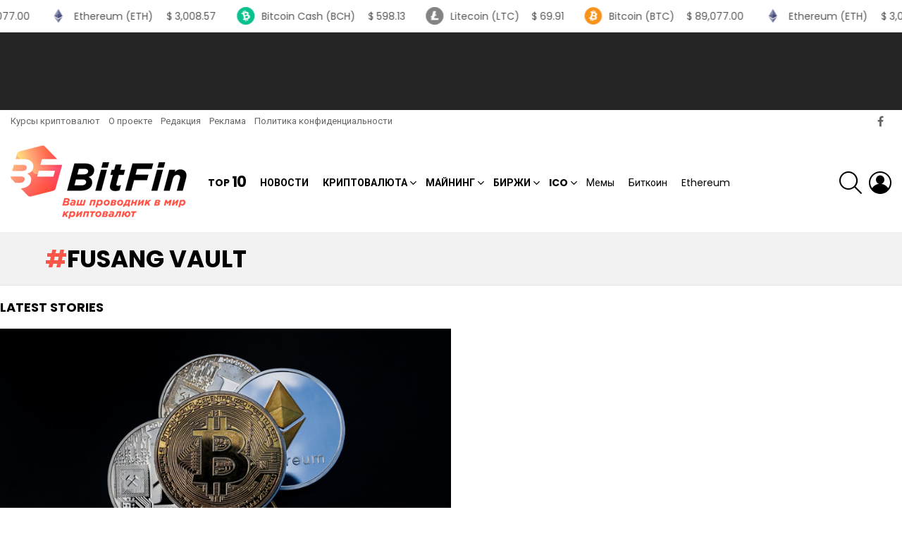

--- FILE ---
content_type: text/html; charset=UTF-8
request_url: https://bitfin.info/tag/fusang-vault/
body_size: 22464
content:
<!DOCTYPE html> <!--[if IE 8]><html class="no-js lt-ie10 lt-ie9" id="ie8" lang="ru-RU"><![endif]--> <!--[if IE 9]><html class="no-js lt-ie10" id="ie9" lang="ru-RU"><![endif]--> <!--[if !IE]><!--><html class="no-js" lang="ru-RU"><!--<![endif]--><head><meta charset="UTF-8"/><link rel="profile" href="https://gmpg.org/xfn/11" /><link rel="pingback" href="https://bitfin.info/xmlrpc.php"/><title>Новости Fusang Vault - по тегу Fusang Vault ᐉ БитФин</title><link rel="stylesheet" href="https://fonts.googleapis.com/css?family=Roboto%3A400%2C300%2C500%2C600%2C700%2C900%7CPoppins%3A400%2C300%2C500%2C600%2C700%7CPoppins&subset=" /><meta name="viewport" content="initial-scale=1.0, minimum-scale=1.0, height=device-height, width=device-width"/><meta name="description" content="Все статьи и новости про крипту и блокчейн с тегом - Fusang Vault. Читай про ✅ Fusang Vault на портале BitFin.info ☝- все новости криптовалют"/><link rel="canonical" href="https://bitfin.info/tag/fusang-vault/"/><meta property="og:locale" content="ru_RU"/><meta property="og:type" content="object"/><meta property="og:title" content="Новости Fusang Vault - по тегу Fusang Vault ᐉ БитФин"/><meta property="og:description" content="Все статьи и новости про крипту и блокчейн с тегом - Fusang Vault. Читай про ✅ Fusang Vault на портале BitFin.info ☝- все новости криптовалют"/><meta property="og:url" content="https://bitfin.info/tag/fusang-vault/"/><meta property="og:site_name" content="БитФин"/><meta name="twitter:card" content="summary_large_image"/><meta name="twitter:description" content="Все статьи и новости про крипту и блокчейн с тегом - Fusang Vault. Читай про ✅ Fusang Vault на портале BitFin.info ☝- все новости криптовалют"/><meta name="twitter:title" content="Новости Fusang Vault - по тегу Fusang Vault ᐉ БитФин"/> <script type='application/ld+json' class='yoast-schema-graph yoast-schema-graph--main'>{"@context":"https://schema.org","@graph":[{"@type":"Organization","@id":"https://bitfin.info/#organization","name":"\u0411\u0438\u0442\u0424\u0438\u043d","url":"https://bitfin.info/","sameAs":["https://www.facebook.com/\u0411\u0438\u0442\u0424\u0438\u043d-140771926618375/"],"logo":{"@type":"ImageObject","@id":"https://bitfin.info/#logo","url":"https://bitfin.info/wp-content/uploads/2018/01/bitfin-logo-retina.png","width":500,"height":210,"caption":"\u0411\u0438\u0442\u0424\u0438\u043d"},"image":{"@id":"https://bitfin.info/#logo"}},{"@type":"WebSite","@id":"https://bitfin.info/#website","url":"https://bitfin.info/","name":"\u0411\u0438\u0442\u0424\u0438\u043d","publisher":{"@id":"https://bitfin.info/#organization"},"potentialAction":{"@type":"SearchAction","target":"https://bitfin.info/?s={search_term_string}","query-input":"required name=search_term_string"}},{"@type":"CollectionPage","@id":"https://bitfin.info/tag/fusang-vault/#webpage","url":"https://bitfin.info/tag/fusang-vault/","inLanguage":"ru-RU","name":"\u041d\u043e\u0432\u043e\u0441\u0442\u0438 Fusang Vault - \u043f\u043e \u0442\u0435\u0433\u0443 Fusang Vault \u1409 \u0411\u0438\u0442\u0424\u0438\u043d","isPartOf":{"@id":"https://bitfin.info/#website"},"description":"\u0412\u0441\u0435 \u0441\u0442\u0430\u0442\u044c\u0438 \u0438 \u043d\u043e\u0432\u043e\u0441\u0442\u0438 \u043f\u0440\u043e \u043a\u0440\u0438\u043f\u0442\u0443 \u0438 \u0431\u043b\u043e\u043a\u0447\u0435\u0439\u043d \u0441 \u0442\u0435\u0433\u043e\u043c - Fusang Vault. \u0427\u0438\u0442\u0430\u0439 \u043f\u0440\u043e \u2705 Fusang Vault \u043d\u0430 \u043f\u043e\u0440\u0442\u0430\u043b\u0435 BitFin.info \u261d- \u0432\u0441\u0435 \u043d\u043e\u0432\u043e\u0441\u0442\u0438 \u043a\u0440\u0438\u043f\u0442\u043e\u0432\u0430\u043b\u044e\u0442"}]}</script> <link rel='stylesheet' id='webnavoz_re_style-css' href='https://bitfin.info/wp-content/plugins/webnavoz-re-plugin-1.3/webnavoz-re-plugin.min.css' type='text/css' media='all'/><link data-minify="1" rel='stylesheet' id='decomments-css' href='https://bitfin.info/wp-content/cache/min/1/wp-content/plugins/decomments/templates/decomments/assets/css/decom-a531cec1f977236197549c9f8566e020.css' type='text/css' media='all'/> <!--[if IE]><link rel='stylesheet' id='decomments-ie-css' href='https://bitfin.info/wp-content/plugins/decomments/templates/decomments/assets/css/decom-ie.css' type='text/css' media='all' /> <![endif]--><link data-minify="1" rel='stylesheet' id='default-fonts-css' href='https://bitfin.info/wp-content/cache/min/1/wp-content/plugins/decomments/templates/decomments/assets/css/fonts-def-da4c04ca756adb470f375e447196cf80.css' type='text/css' media='all'/><link rel='stylesheet' id='adace-style-css' href='https://bitfin.info/wp-content/plugins/ad-ace/assets/css/style.min.css' type='text/css' media='all'/><link rel='stylesheet' id='shoppable-images-css-css' href='https://bitfin.info/wp-content/plugins/ad-ace/assets/css/shoppable-images-front.min.css' type='text/css' media='all'/><link data-minify="1" rel='stylesheet' id='cryptocurrency-table-css' href='https://bitfin.info/wp-content/cache/min/1/wp-content/plugins/cryptocurrency/css/style-53279b235225befac2cac9873313ad34.css' type='text/css' media='all'/><link rel='stylesheet' id='mashsb-styles-css' href='https://bitfin.info/wp-content/plugins/mashsharer/assets/css/mashsb.min.css' type='text/css' media='all'/><style id='mashsb-styles-inline-css' type='text/css'>.mashsb-count{color:#ccc}@media only screen and (min-width:568px){.mashsb-buttons a{min-width:177px}}</style><link rel='stylesheet' id='mace-lazy-load-youtube-css' href='https://bitfin.info/wp-content/plugins/media-ace/includes/lazy-load/css/youtube.min.css' type='text/css' media='all'/><link rel='stylesheet' id='mediaelement-css' href='https://bitfin.info/wp-includes/js/mediaelement/mediaelementplayer-legacy.min.css' type='text/css' media='all'/><link rel='stylesheet' id='wp-mediaelement-css' href='https://bitfin.info/wp-includes/js/mediaelement/wp-mediaelement.min.css' type='text/css' media='all'/><link rel='stylesheet' id='mace-vp-style-css' href='https://bitfin.info/wp-content/plugins/media-ace/includes/video-playlist/css/video-playlist.min.css' type='text/css' media='all'/><link rel='stylesheet' id='mace-gallery-css' href='https://bitfin.info/wp-content/plugins/media-ace/includes/gallery/css/gallery.min.css' type='text/css' media='all'/><link rel='stylesheet' id='toc-screen-css' href='https://bitfin.info/wp-content/plugins/table-of-contents-plus/screen.min.css' type='text/css' media='all'/><link data-minify="1" rel='stylesheet' id='wordpress-popular-posts-css-css' href='https://bitfin.info/wp-content/cache/min/1/wp-content/plugins/wordpress-popular-posts/public/css/wpp-09dd6edfa2f35f503bcdacafbed02034.css' type='text/css' media='all'/><link rel='stylesheet' id='g1-main-css' href='https://bitfin.info/wp-content/themes/bimber/css/9.2.3/styles/cards/all-light.min.css' type='text/css' media='all'/><link data-minify="1" rel='stylesheet' id='bimber-style-css' href='https://bitfin.info/wp-content/cache/min/1/wp-content/themes/bimber-child-theme/style-324ca5bcf32d9a83f7604628f24a5a88.css' type='text/css' media='all'/><link rel='stylesheet' id='tablepress-default-css' href='https://bitfin.info/wp-content/plugins/tablepress/css/default.min.css' type='text/css' media='all'/><link rel='stylesheet' id='bimber-vc-css' href='https://bitfin.info/wp-content/themes/bimber/css/9.2.3/styles/cards/vc-light.min.css' type='text/css' media='all'/><link rel='stylesheet' id='bimber-mashshare-css' href='https://bitfin.info/wp-content/themes/bimber/css/9.2.3/styles/cards/mashshare-light.min.css' type='text/css' media='all'/><link data-minify="1" rel='stylesheet' id='mcw-crypto-css' href='https://bitfin.info/wp-content/cache/min/1/wp-content/plugins/massive-cryptocurrency-widgets/assets/public/css/style-4088e3751a46f3638366fae9c37f952d.css' type='text/css' media='all'/><link data-minify="1" rel='stylesheet' id='mcw-crypto-select-css' href='https://bitfin.info/wp-content/cache/min/1/wp-content/plugins/massive-cryptocurrency-widgets/assets/public/css/selectize.custom-0ff8fe39cf6fb97a58473484fc0fbd4f.css' type='text/css' media='all'/><link rel='stylesheet' id='mcw-crypto-datatable-css' href='https://bitfin.info/wp-content/plugins/massive-cryptocurrency-widgets/assets/public/css/jquery.dataTables.min.css' type='text/css' media='all'/><style id='rocket-lazyload-inline-css' type='text/css'>.rll-youtube-player{position:relative;padding-bottom:56.23%;height:0;overflow:hidden;max-width:100%;background:#000;margin:5px}.rll-youtube-player iframe{position:absolute;top:0;left:0;width:100%;height:100%;z-index:100;background:0 0}.rll-youtube-player img{bottom:0;display:block;left:0;margin:auto;max-width:100%;width:100%;position:absolute;right:0;top:0;border:none;height:auto;cursor:pointer;-webkit-transition:.4s all;-moz-transition:.4s all;transition:.4s all}.rll-youtube-player img:hover{-webkit-filter:brightness(75%)}.rll-youtube-player .play{height:72px;width:72px;left:50%;top:50%;margin-left:-36px;margin-top:-36px;position:absolute;background:url(https://bitfin.info/wp-content/plugins/wp-rocket/inc/front/img/play.png) no-repeat;cursor:pointer}</style><style>.decomments-button,.decomments-head i:before,.decomments-button-submit{background:#fa5647!important}.selectrics,.selectricsItems,.decomments-comment-section .decomments-footer-nav .decomments-buttons-moderate.active,.decomments-comment-section .decomments-footer-nav .moderate-action,.de-select.de-select-filter dt,.de-select.de-select-filter dd,.modal-wrap .flipper .login-form .btn{border-color:#fa5647!important}.decomments-comments-number,.modal-wrap .flipper .login-form .close-modal:hover,.decomments-comment-list [id^="safe-comments-result-"]>a:hover{color:#fa5647!important}.decomments-gif:after{border-left-color:#fa5647!important}.loader-ball-scale>div,.modal-wrap .flipper .login-form .btn{background:#fa5647!important}.decomments-file-uploaded .decomments-icon-insert-photo .svg *{stroke:#fa5647!important}#decomments-comment-section.decomments-comment-section.decomments-comment-section .decomments-pictures-holder .decomments-gif:hover .svg-icon path{fill:#fa5647!important}#decomments-comment-section.decomments-comment-section.decomments-comment-section .decomments-pictures-holder .decomments-gif:hover .svg-icon circle{stroke:#fa5647!important}</style> <script type='text/javascript' src='https://bitfin.info/wp-includes/js/jquery/jquery.js' id="jquery-core-js"></script> <script type='text/javascript' src='https://bitfin.info/wp-includes/js/jquery/jquery-migrate.min.js' id="jquery-migrate-js" defer></script> <script data-minify="1" type='text/javascript' src='https://bitfin.info/wp-content/cache/min/1/wp-content/plugins/ad-ace/assets/js/slideup-1c4fd917ccbbcdad6a9ed794aceb88eb.js' id="adace-slideup-js" defer></script> <script data-minify="1" type='text/javascript' src='https://bitfin.info/wp-content/cache/min/1/wp-content/plugins/ad-ace/includes/shoppable-images/assets/js/shoppable-images-front-d1887a478f9e297592fcdcd4237d63e7.js' id="shoppable-images-js-js" defer></script> <script data-minify="1" type='text/javascript' src='https://bitfin.info/wp-content/cache/min/1/wp-content/plugins/ad-ace/assets/js/coupons-624dab145f2453457da8b6da91af9b2e.js' id="adace-coupons-js" defer></script> <script data-minify="1" type='text/javascript' src='https://bitfin.info/wp-content/cache/min/1/wp-content/plugins/ad-ace/includes/adblock-detector/advertisement-7b1babb7ab97f21ad58f0fdbd6789aa8.js' id="adace-adijs-pot-js" defer></script> <script type='text/javascript'>/* <![CDATA[ */ var mashsb = {"shares":"","round_shares":"1","animate_shares":"0","dynamic_buttons":"0","share_url":"","title":"","image":"","desc":"","hashtag":"","subscribe":"content","subscribe_url":"","activestatus":"1","singular":"0","twitter_popup":"1","refresh":"0","nonce":"0279c1fd04","postid":"","servertime":"1769552102","ajaxurl":"https:\/\/bitfin.info\/wp-admin\/admin-ajax.php"}; /* ]]> */</script> <script type='text/javascript' src='https://bitfin.info/wp-content/plugins/mashsharer/assets/js/mashsb.min.js' id="mashsb-js" defer></script> <script type='text/javascript'>var mejsL10n = {"language":"ru","strings":{"mejs.install-flash":"Flash player \u043f\u043b\u0430\u0433\u0438\u043d \u0431\u044b\u043b \u043e\u0442\u043a\u043b\u044e\u0447\u0435\u043d \u0438\u043b\u0438 \u043d\u0435 \u0431\u044b\u043b \u0443\u0441\u0442\u0430\u043d\u043e\u0432\u043b\u0435\u043d \u0432 \u0432\u0430\u0448\u0435\u043c \u0431\u0440\u0430\u0443\u0437\u0435\u0440\u0435. \u041f\u043e\u0436\u0430\u043b\u0443\u0439\u0441\u0442\u0430, \u0432\u043a\u043b\u044e\u0447\u0438\u0442\u0435 \u043f\u043b\u0430\u0433\u0438\u043d Flash player \u0438\u043b\u0438 \u0441\u043a\u0430\u0447\u0430\u0439\u0442\u0435 \u043f\u043e\u0441\u043b\u0435\u0434\u043d\u044e\u044e \u0432\u0435\u0440\u0441\u0438\u044e \u0441 https:\/\/get.adobe.com\/flashplayer\/","mejs.fullscreen-off":"\u0412\u044b\u043a\u043b\u044e\u0447\u0438\u0442\u044c \u043f\u043e\u043b\u043d\u044b\u0439 \u044d\u043a\u0440\u0430\u043d","mejs.fullscreen-on":"\u041f\u043e\u043b\u043d\u044b\u0439 \u044d\u043a\u0440\u0430\u043d","mejs.download-video":"\u0421\u043a\u0430\u0447\u0430\u0442\u044c \u0432\u0438\u0434\u0435\u043e","mejs.fullscreen":"\u041d\u0430 \u0432\u0435\u0441\u044c \u044d\u043a\u0440\u0430\u043d","mejs.time-jump-forward":["\u0412\u043f\u0435\u0440\u0451\u0434 \u043d\u0430 1 \u0441\u0435\u043a\u0443\u043d\u0434\u0443","\u0412\u043f\u0435\u0440\u0435\u0434 \u043d\u0430 %1 \u0441\u0435\u043a\u0443\u043d\u0434"],"mejs.loop":"\u0412\u043a\u043b\u044e\u0447\u0438\u0442\u044c\/\u0432\u044b\u043a\u043b\u044e\u0447\u0438\u0442\u044c \u0437\u0430\u0446\u0438\u043a\u043b\u0438\u0432\u0430\u043d\u0438\u0435","mejs.play":"\u0412\u043e\u0441\u043f\u0440\u043e\u0438\u0437\u0432\u0435\u0441\u0442\u0438","mejs.pause":"\u041f\u0430\u0443\u0437\u0430","mejs.close":"\u0417\u0430\u043a\u0440\u044b\u0442\u044c","mejs.time-slider":"\u0428\u043a\u0430\u043b\u0430 \u0432\u0440\u0435\u043c\u0435\u043d\u0438","mejs.time-help-text":"\u0418\u0441\u043f\u043e\u043b\u044c\u0437\u0443\u0439\u0442\u0435 \u043a\u043b\u0430\u0432\u0438\u0448\u0438 \u0432\u043b\u0435\u0432\u043e\/\u0432\u043f\u0440\u0430\u0432\u043e, \u0447\u0442\u043e\u0431\u044b \u043f\u0435\u0440\u0435\u043c\u0435\u0441\u0442\u0438\u0442\u044c\u0441\u044f \u043d\u0430 \u043e\u0434\u043d\u0443 \u0441\u0435\u043a\u0443\u043d\u0434\u0443; \u0432\u0432\u0435\u0440\u0445\/\u0432\u043d\u0438\u0437, \u0447\u0442\u043e\u0431\u044b \u043f\u0435\u0440\u0435\u043c\u0435\u0441\u0442\u0438\u0442\u044c\u0441\u044f \u043d\u0430 \u0434\u0435\u0441\u044f\u0442\u044c \u0441\u0435\u043a\u0443\u043d\u0434.","mejs.time-skip-back":["\u041f\u0435\u0440\u0435\u0439\u0442\u0438 \u043d\u0430\u0437\u0430\u0434 \u043d\u0430 1 \u0441\u0435\u043a\u0443\u043d\u0434\u0443","\u041d\u0430\u0437\u0430\u0434 \u043d\u0430 %1 \u0441\u0435\u043a\u0443\u043d\u0434"],"mejs.captions-subtitles":"\u0421\u0443\u0431\u0442\u0438\u0442\u0440\u044b","mejs.captions-chapters":"\u0413\u043b\u0430\u0432\u044b","mejs.none":"\u041d\u0435\u0442","mejs.mute-toggle":"\u0412\u043a\u043b\u044e\u0447\u0438\u0442\u044c\/\u0432\u044b\u043a\u043b\u044e\u0447\u0438\u0442\u044c \u0437\u0432\u0443\u043a","mejs.volume-help-text":"\u0418\u0441\u043f\u043e\u043b\u044c\u0437\u0443\u0439\u0442\u0435 \u043a\u043b\u0430\u0432\u0438\u0448\u0438 \u0432\u0432\u0435\u0440\u0445\/\u0432\u043d\u0438\u0437, \u0447\u0442\u043e\u0431\u044b \u0443\u0432\u0435\u043b\u0438\u0447\u0438\u0442\u044c \u0438\u043b\u0438 \u0443\u043c\u0435\u043d\u044c\u0448\u0438\u0442\u044c \u0433\u0440\u043e\u043c\u043a\u043e\u0441\u0442\u044c.","mejs.unmute":"\u0412\u043a\u043b\u044e\u0447\u0438\u0442\u044c \u0437\u0432\u0443\u043a","mejs.mute":"\u0411\u0435\u0437 \u0437\u0432\u0443\u043a\u0430","mejs.volume-slider":"\u0420\u0435\u0433\u0443\u043b\u044f\u0442\u043e\u0440 \u0433\u0440\u043e\u043c\u043a\u043e\u0441\u0442\u0438","mejs.video-player":"\u0412\u0438\u0434\u0435\u043e\u043f\u043b\u0435\u0435\u0440","mejs.audio-player":"\u0410\u0443\u0434\u0438\u043e\u043f\u043b\u0435\u0435\u0440","mejs.ad-skip":"\u041f\u0440\u043e\u043f\u0443\u0441\u0442\u0438\u0442\u044c \u0440\u0435\u043a\u043b\u0430\u043c\u0443","mejs.ad-skip-info":["\u041f\u0440\u043e\u043f\u0443\u0441\u0442\u0438\u0442\u044c \u0447\u0435\u0440\u0435\u0437 1 \u0441\u0435\u043a\u0443\u043d\u0434\u0443","\u041f\u0440\u043e\u043f\u0443\u0441\u0442\u0438\u0442\u044c \u0447\u0435\u0440\u0435\u0437 %1 \u0441\u0435\u043a\u0443\u043d\u0434"],"mejs.source-chooser":"\u0412\u044b\u0431\u043e\u0440 \u0438\u0441\u0442\u043e\u0447\u043d\u0438\u043a\u0430","mejs.stop":"\u041e\u0441\u0442\u0430\u043d\u043e\u0432\u0438\u0442\u044c","mejs.speed-rate":"\u0421\u043a\u043e\u0440\u043e\u0441\u0442\u044c","mejs.live-broadcast":"\u041f\u0440\u044f\u043c\u0430\u044f \u0442\u0440\u0430\u043d\u0441\u043b\u044f\u0446\u0438\u044f","mejs.afrikaans":"\u0410\u0444\u0440\u0438\u043a\u0430\u043d\u0441\u043a\u0438\u0439","mejs.albanian":"\u0410\u043b\u0431\u0430\u043d\u0441\u043a\u0438\u0439","mejs.arabic":"\u0410\u0440\u0430\u0431\u0441\u043a\u0438\u0439","mejs.belarusian":"\u0411\u0435\u043b\u0430\u0440\u0443\u0441\u0441\u043a\u0438\u0439","mejs.bulgarian":"\u0411\u043e\u043b\u0433\u0430\u0440\u0441\u043a\u0438\u0439","mejs.catalan":"\u041a\u0430\u0442\u0430\u043b\u043e\u043d\u0441\u043a\u0438\u0439","mejs.chinese":"\u041a\u0438\u0442\u0430\u0439\u0441\u043a\u0438\u0439","mejs.chinese-simplified":"\u041a\u0438\u0442\u0430\u0439\u0441\u043a\u0438\u0439 (\u0443\u043f\u0440\u043e\u0449\u0435\u043d\u043d\u044b\u0439)","mejs.chinese-traditional":"\u041a\u0438\u0442\u0430\u0439\u0441\u043a\u0438\u0439 (\u0442\u0440\u0430\u0434\u0438\u0446\u0438\u043e\u043d\u043d\u044b\u0439)","mejs.croatian":"\u0425\u043e\u0440\u0432\u0430\u0442\u0441\u043a\u0438\u0439","mejs.czech":"\u0427\u0435\u0448\u0441\u043a\u0438\u0439","mejs.danish":"\u0414\u0430\u0442\u0441\u043a\u0438\u0439","mejs.dutch":"\u041d\u0438\u0434\u0435\u0440\u043b\u0430\u043d\u0434\u0441\u043a\u0438\u0439 (\u0433\u043e\u043b\u043b\u0430\u043d\u0434\u0441\u043a\u0438\u0439)","mejs.english":"\u0410\u043d\u0433\u043b\u0438\u0439\u0441\u043a\u0438\u0439","mejs.estonian":"\u042d\u0441\u0442\u043e\u043d\u0441\u043a\u0438\u0439","mejs.filipino":"\u0424\u0438\u043b\u0438\u043f\u043f\u0438\u043d\u0441\u043a\u0438\u0439","mejs.finnish":"\u0424\u0438\u043d\u0441\u043a\u0438\u0439","mejs.french":"\u0424\u0440\u0430\u043d\u0446\u0443\u0437\u0441\u043a\u0438\u0439","mejs.galician":"\u0413\u0430\u043b\u0438\u0441\u0438\u0439\u0441\u043a\u0438\u0439","mejs.german":"\u041d\u0435\u043c\u0435\u0446\u043a\u0438\u0439","mejs.greek":"\u0413\u0440\u0435\u0447\u0435\u0441\u043a\u0438\u0439","mejs.haitian-creole":"\u0413\u0430\u0438\u0442\u044f\u043d\u0441\u043a\u0438\u0439 \u043a\u0440\u0435\u043e\u043b\u044c\u0441\u043a\u0438\u0439","mejs.hebrew":"\u0418\u0432\u0440\u0438\u0442","mejs.hindi":"\u0425\u0438\u043d\u0434\u0438","mejs.hungarian":"\u0412\u0435\u043d\u0433\u0435\u0440\u0441\u043a\u0438\u0439","mejs.icelandic":"\u0418\u0441\u043b\u0430\u043d\u0434\u0441\u043a\u0438\u0439","mejs.indonesian":"\u0418\u043d\u0434\u043e\u043d\u0435\u0437\u0438\u0439\u0441\u043a\u0438\u0439","mejs.irish":"\u0418\u0440\u043b\u0430\u043d\u0434\u0441\u043a\u0438\u0439","mejs.italian":"\u0418\u0442\u0430\u043b\u044c\u044f\u043d\u0441\u043a\u0438\u0439","mejs.japanese":"\u042f\u043f\u043e\u043d\u0441\u043a\u0438\u0439","mejs.korean":"\u041a\u043e\u0440\u0435\u0439\u0441\u043a\u0438\u0439","mejs.latvian":"\u041b\u0430\u0442\u0432\u0438\u0439\u0441\u043a\u0438\u0439","mejs.lithuanian":"\u041b\u0438\u0442\u043e\u0432\u0441\u043a\u0438\u0439","mejs.macedonian":"\u041c\u0430\u043a\u0435\u0434\u043e\u043d\u0441\u043a\u0438\u0439","mejs.malay":"\u041c\u0430\u043b\u0430\u0439\u0441\u043a\u0438\u0439","mejs.maltese":"\u041c\u0430\u043b\u044c\u0442\u0438\u0439\u0441\u043a\u0438\u0439","mejs.norwegian":"\u041d\u043e\u0440\u0432\u0435\u0436\u0441\u043a\u0438\u0439","mejs.persian":"\u041f\u0435\u0440\u0441\u0438\u0434\u0441\u043a\u0438\u0439","mejs.polish":"\u041f\u043e\u043b\u044c\u0441\u043a\u0438\u0439","mejs.portuguese":"\u041f\u043e\u0440\u0442\u0443\u0433\u0430\u043b\u044c\u0441\u043a\u0438\u0439","mejs.romanian":"\u0420\u0443\u043c\u044b\u043d\u0441\u043a\u0438\u0439","mejs.russian":"\u0420\u0443\u0441\u0441\u043a\u0438\u0439","mejs.serbian":"\u0421\u0435\u0440\u0431\u0441\u043a\u0438\u0439","mejs.slovak":"\u0421\u043b\u043e\u0432\u0430\u0446\u043a\u0438\u0439","mejs.slovenian":"\u0421\u043b\u043e\u0432\u0435\u043d\u0441\u043a\u0438\u0439","mejs.spanish":"\u0418\u0441\u043f\u0430\u043d\u0441\u043a\u0438\u0439","mejs.swahili":"\u0421\u0443\u0430\u0445\u0438\u043b\u0438","mejs.swedish":"\u0428\u0432\u0435\u0434\u0441\u043a\u0438\u0439","mejs.tagalog":"\u0422\u0430\u0433\u0430\u043b\u043e\u0433","mejs.thai":"\u0422\u0430\u0439\u0441\u043a\u0438\u0439","mejs.turkish":"\u0422\u0443\u0440\u0435\u0446\u043a\u0438\u0439","mejs.ukrainian":"\u0423\u043a\u0440\u0430\u0438\u043d\u0441\u043a\u0438\u0439","mejs.vietnamese":"\u0412\u044c\u0435\u0442\u043d\u0430\u043c\u0441\u043a\u0438\u0439","mejs.welsh":"\u0412\u0430\u043b\u043b\u0438\u0439\u0441\u043a\u0438\u0439","mejs.yiddish":"\u0418\u0434\u0438\u0448"}};</script> <script type='text/javascript' src='https://bitfin.info/wp-includes/js/mediaelement/mediaelement-and-player.min.js' id="mediaelement-core-js" defer></script> <script type='text/javascript' src='https://bitfin.info/wp-includes/js/mediaelement/mediaelement-migrate.min.js' id="mediaelement-migrate-js" defer></script> <script type='text/javascript'>/* <![CDATA[ */ var _wpmejsSettings = {"pluginPath":"\/wp-includes\/js\/mediaelement\/","classPrefix":"mejs-","stretching":"responsive"}; /* ]]> */</script> <script type='text/javascript'>/* <![CDATA[ */ var wpp_params = {"sampling_active":"0","sampling_rate":"100","ajax_url":"https:\/\/bitfin.info\/wp-json\/wordpress-popular-posts\/v1\/popular-posts\/","ID":"","token":"194f6aab33","debug":""}; /* ]]> */</script> <script type='text/javascript' src='https://bitfin.info/wp-content/plugins/wordpress-popular-posts/public/js/wpp-4.2.0.min.js' id="wpp-js-js" defer></script> <script type='text/javascript' src='https://bitfin.info/wp-content/themes/bimber/js/modernizr/modernizr-custom.min.js' id="modernizr-js" defer></script> <style>.pseudo-clearfy-link{color:#008acf;cursor:pointer}.pseudo-clearfy-link:hover{text-decoration:none}</style><style>.lazyload,.lazyautosizes,.lazybuffered{opacity:0}.lazyloaded{opacity:1;transition:opacity 0.175s ease-in-out}iframe.lazyloading{opacity:1;transition:opacity 0.375s ease-in-out;background:#f2f2f2 no-repeat center}iframe.lazyloaded{opacity:1}</style> <script charset="UTF-8" src="//cdn.sendpulse.com/9dae6d62c816560a842268bde2cd317d/js/push/35869db050fc2e3ad104dcce28b6f99c_1.js" async></script> <style>@font-face{font-family:"bimber";src:url(https://bitfin.info/wp-content/themes/bimber/css/9.2.3/bimber/fonts/bimber.eot);src:url("https://bitfin.info/wp-content/themes/bimber/css/9.2.3/bimber/fonts/bimber.eot?#iefix") format("embedded-opentype"),url(https://bitfin.info/wp-content/themes/bimber/css/9.2.3/bimber/fonts/bimber.woff) format("woff"),url(https://bitfin.info/wp-content/themes/bimber/css/9.2.3/bimber/fonts/bimber.ttf) format("truetype"),url("https://bitfin.info/wp-content/themes/bimber/css/9.2.3/bimber/fonts/bimber.svg#bimber") format("svg");font-weight:400;font-style:normal;font-display:block}</style><style type="text/css" media="screen" id="g1-dynamic-styles">:root{--g1-layout-bg-color:#e6e6e6}body.g1-layout-boxed .g1-body-inner{background-color:#e6e6e6;background-color:var(--g1-layout-bg-color)}:root.g1-skinmode{--g1-layout-bg-color:#333}.g1-layout-boxed .g1-row-layout-page{max-width:1212px}a,.entry-title>a:hover,.entry-meta a:hover,.menu-item>a:hover,.current-menu-item>a,.mtm-drop-expanded>a,.g1-nav-single-prev>a>span:before,.g1-nav-single-next>a>span:after,.g1-nav-single-prev>a:hover>strong,.g1-nav-single-prev>a:hover>span,.g1-nav-single-next>a:hover>strong,.g1-nav-single-next>a:hover>span,.mashsb-count,.archive-title:before,.snax .snax-item-title>a:hover,.woocommerce .star-rating span::before,.woocommerce-page .star-rating span::before{color:#fa5647}input[type="submit"],input[type="reset"],input[type="button"],button,.g1-button-solid,.g1-button-solid:hover,.g1-arrow-solid,.entry-categories .entry-category:hover,.author-link,.author-info .author-link,.g1-box-icon,.g1-collection-ticker .g1-collection-title,.wyr-reaction:hover .wyr-reaction-button,.wyr-reaction-voted .wyr-reaction-button,.wyr-reaction .wyr-reaction-bar{border-color:#fa5647;background-color:#fa5647;color:#fff}.entry-counter:before{border-color:#fa5647;background-color:#fa5647;color:#fff}.g1-quick-nav-tabs .menu-item-type-g1-trending>a,.entry-flag-trending{border-color:#fa5647;background-color:#fa5647;color:#fff}.g1-quick-nav-tabs .menu-item-type-g1-hot>a,.entry-flag-hot{border-color:#d11;background-color:#d11;color:#fff}.g1-quick-nav-tabs .menu-item-type-g1-popular>a,.entry-flag-popular{border-color:#fca972;background-color:#fca972;color:#fff}.entry-flag-members_only{border-color:#ff0036;background-color:#ff0036;color:#fff}.entry-flag-coupon{border-color:#ff0036;background-color:#ff0036;color:#fff}.g1-featured-without-title .entry-tpl-gridxs .entry-header{background-color:transparent;background-image:linear-gradient(to bottom right,rgba(250,86,71,.8),rgba(255,102,54,.8))}.member-header .mycred-my-rank:after{content:"Rank"}@media only screen and (min-width:801px){.g1-hb-row-normal .g1-id{margin-top:18px;margin-bottom:18px}.g1-hb-row-normal .g1-quick-nav{margin-top:37px;margin-bottom:14px}}.g1-hb-row-mobile .g1-id{margin-top:10px;margin-bottom:10px}.g1-hb-row-normal .g1-primary-nav{margin-top:0;margin-bottom:0}:root{--g1-hba-itxt-color:#666;--g1-hba-atxt-color:#fa5647;--g1-hba-bg-color:#fff;--g1-hba-gradient-color:#fff;--g1-hba-border-color:red;--g1-hba-2-itxt-color:#fff;--g1-hba-2-bg-color:#000;--g1-hba-2-border-color:#000}.g1-hb-row-a .site-description,.g1-hb-row-a .g1-hb-search-form .search-field,.g1-hb-row-a .g1-hb-search-form .search-submit,.g1-hb-row-a .menu-item>a,.g1-hb-row-a .g1-hamburger,.g1-hb-row-a .g1-drop-toggle,.g1-hb-row-a .g1-socials-item-link{color:#666;color:var(--g1-hba-itxt-color)}.g1-hb-row-a .g1-row-background{background-color:#fff;background-color:var(--g1-hba-bg-color);background-image:linear-gradient(to right,#ffffff,#ffffff);background-image:linear-gradient(to right,var(--g1-hba-bg-color),var(--g1-hba-gradient-color))}.g1-hb-row-a .site-title,.g1-hb-row-a .menu-item:hover>a,.g1-hb-row-a .current-menu-item>a,.g1-hb-row-a .current-menu-ancestor>a,.g1-hb-row-a .menu-item-object-post_tag>a:before,.g1-hb-row-a .g1-socials-item-link:hover{color:#fa5647;color:var(--g1-hba-atxt-color)}.g1-hb-row-a .g1-drop-toggle-badge,.g1-hb-row-a .snax-button-create,.g1-hb-row-a .snax-button-create:hover{border-color:#000;border:var(--g1-hba-2-bg-color);background-color:#000;background-color:var(--g1-hba-2-bg-color);color:#fff;color:var(--g1-hba-2-itxt-color)}.g1-skinmode{--g1-hba-itxt-color:#fff;--g1-hba-atxt-color:gray;--g1-hba-bg-color:#000;--g1-hba-gradient-color:#000;--g1-hba-border-color:#1a1a1a}:root{--g1-hbb-itxt-color:#000;--g1-hbb-atxt-color:#fa5647;--g1-hbb-bg-color:#fff;--g1-hbb-gradient-color:#fff;--g1-hbb-border-color:red;--g1-hbb-2-itxt-color:#fff;--g1-hbb-2-bg-color:#000;--g1-hbb-2-border-color:#000}.g1-hb-row-b .site-description,.g1-hb-row-b .g1-hb-search-form .search-field,.g1-hb-row-b .g1-hb-search-form .search-submit,.g1-hb-row-b .menu-item>a,.g1-hb-row-b .g1-hamburger,.g1-hb-row-b .g1-drop-toggle,.g1-hb-row-b .g1-socials-item-link{color:#000;color:var(--g1-hbb-itxt-color)}.g1-hb-row-b .g1-row-background{background-color:#fff;background-color:var(--g1-hbb-bg-color);background-image:linear-gradient(to right,#ffffff,#ffffff);background-image:linear-gradient(to right,var(--g1-hbb-bg-color),var(--g1-hbb-gradient-color))}.g1-hb-row-b .site-title,.g1-hb-row-b .menu-item:hover>a,.g1-hb-row-b .current-menu-item>a,.g1-hb-row-b .current-menu-ancestor>a,.g1-hb-row-b .menu-item-object-post_tag>a:before,.g1-hb-row-b .g1-socials-item-link:hover{color:#fa5647;color:var(--g1-hbb-atxt-color)}.g1-hb-row-b .g1-drop-toggle-badge,.g1-hb-row-b .snax-button-create,.g1-hb-row-b .snax-button-create:hover{border-color:#000;border:var(--g1-hbb-2-bg-color);background-color:#000;background-color:var(--g1-hbb-2-bg-color);color:#fff;color:var(--g1-hbb-2-itxt-color)}.g1-skinmode{--g1-hbb-itxt-color:#fff;--g1-hbb-atxt-color:gray;--g1-hbb-bg-color:#000;--g1-hbb-gradient-color:#000;--g1-hbb-border-color:#1a1a1a}:root{--g1-hbc-itxt-color:#666;--g1-hbc-atxt-color:#000;--g1-hbc-bg-color:#fff;--g1-hbc-gradient-color:#fff;--g1-hbc-border-color:red;--g1-hbc-2-itxt-color:#fff;--g1-hbc-2-bg-color:#000;--g1-hbc-2-border-color:#000}.g1-hb-row-c .site-description,.g1-hb-row-c .g1-hb-search-form .search-field,.g1-hb-row-c .g1-hb-search-form .search-submit,.g1-hb-row-c .menu-item>a,.g1-hb-row-c .g1-hamburger,.g1-hb-row-c .g1-drop-toggle,.g1-hb-row-c .g1-socials-item-link{color:#666;color:var(--g1-hbc-itxt-color)}.g1-hb-row-c .g1-row-background{background-color:#fff;background-color:var(--g1-hbc-bg-color);background-image:linear-gradient(to right,#ffffff,#ffffff);background-image:linear-gradient(to right,var(--g1-hbc-bg-color),var(--g1-hbc-gradient-color))}.g1-hb-row-c .site-title,.g1-hb-row-c .menu-item:hover>a,.g1-hb-row-c .current-menu-item>a,.g1-hb-row-c .current-menu-ancestor>a,.g1-hb-row-c .menu-item-object-post_tag>a:before,.g1-hb-row-c .g1-socials-item-link:hover{color:#000;color:var(--g1-hbc-atxt-color)}.g1-hb-row-c .g1-drop-toggle-badge,.g1-hb-row-c .snax-button-create,.g1-hb-row-c .snax-button-create:hover{border-color:#000;border:var(--g1-hbc-2-bg-color);background-color:#000;background-color:var(--g1-hbc-2-bg-color);color:#fff;color:var(--g1-hbc-2-itxt-color)}.g1-skinmode{--g1-hbc-itxt-color:#fff;--g1-hbc-atxt-color:gray;--g1-hbc-bg-color:#000;--g1-hbc-gradient-color:#000;--g1-hbc-border-color:#1a1a1a}:root{--g1-canvas-itxt-color:#666;--g1-canvas-atxt-color:#fa5647;--g1-canvas-bg-color:#fff;--g1-canvas-2-itxt-color:#fff;--g1-canvas-2-bg-color:#ff6636;--g1-canvas-bg-image:url();--g1-canvas-bg-size:auto;--g1-canvas-bg-repeat:no-repeat;--g1-canvas-bg-position:top left;--g1-canvas-bg-opacity:1}.g1-canvas-content,.g1-canvas-toggle,.g1-canvas-content .menu-item>a,.g1-canvas-content .g1-hamburger,.g1-canvas-content .g1-drop-toggle,.g1-canvas-content .g1-socials-item-link{color:#666;color:var(--g1-canvas-itxt-color)}.g1-canvas-content .menu-item:hover>a,.g1-canvas-content .current-menu-item>a,.g1-canvas-content .current-menu-ancestor>a,.g1-canvas-content .menu-item-object-post_tag>a:before,.g1-canvas-content .g1-socials-item-link:hover{color:#fa5647;color:var(--g1-canvas-atxt-color)}.g1-canvas-global{background-color:#fff;background-color:var(--g1-canvas-bg-color);background-image:linear-gradient(to bottom,#ffffff,#f4c4a1)}.g1-canvas-background,.g1-canvas-background.lazyloaded{background-image:url();background-image:var(--g1-canvas-bg-image);background-size:auto;background-size:var(--g1-canvas-bg-size);background-repeat:no-repeat;background-repeat:var(--g1-canvas-bg-repeat);background-position:top left;background-position:var(--g1-canvas-bg-position);opacity:1;opacity:var(--g1-canvas-bg-opacity)}.g1-canvas-background.lazyload,.g1-canvas-background.lazyloading{opacity:0}.g1-canvas-content .snax-button-create{border-color:#ff6636;border-color:var(--g1-canvas-2-bg-color);background-color:#ff6636;background-color:var(--g1-canvas-2-bg-color);color:#fff;color:var(--g1-canvas-2-itxt-color)}.g1-skinmode{--g1-canvas-itxt-color:#fff;--g1-canvas-atxt-color:#ff0036;--g1-canvas-bg-color:#000}:root{--g1-submenu-rtxt-color:#666;--g1-submenu-atxt-color:#fa5647;--g1-submenu-bg-color:#fff}.g1-hb-row .sub-menu{border-color:#fff;border-color:var(--g1-submenu-bg-color);background-color:#fff;background-color:var(--g1-submenu-bg-color)}.g1-hb-row .sub-menu .menu-item>a{color:#666;color:var(--g1-submenu-rtxt-color)}.g1-hb-row .g1-link-toggle{color:#fff;color:var(--g1-submenu-bg-color)}.g1-hb-row .sub-menu .menu-item:hover>a,.g1-hb-row .sub-menu .current-menu-item>a,.g1-hb-row .sub-menu .current-menu-ancestor>a{color:#fa5647;color:var(--g1-submenu-atxt-color)}.g1-skinmode{--g1-submenu-bg-color:#000;--g1-submenu-rtxt-color:#999;--g1-submenu-atxt-color:#ff0036}:root{--g1-footer-itxt-color:#000;--g1-footer-rtxt-color:#666;--g1-footer-mtxt-color:#999;--g1-footer-atxt-color:#ff3170;--g1-footer-bg-color:#f2f2f2}.g1-prefooter>.g1-row-background,.g1-prefooter .g1-current-background{background-color:#f2f2f2;background-color:var(--g1-footer-bg-color)}.g1-prefooter h1,.g1-prefooter h2,.g1-prefooter h3,.g1-prefooter h4,.g1-prefooter h5,.g1-prefooter h6,.g1-prefooter .g1-mega,.g1-prefooter .g1-alpha,.g1-prefooter .g1-beta,.g1-prefooter .g1-gamma,.g1-prefooter .g1-delta,.g1-prefooter .g1-epsilon,.g1-prefooter .g1-zeta,.g1-prefooter blockquote,.g1-prefooter .widget_recent_entries a,.g1-prefooter .widget_archive a,.g1-prefooter .widget_categories a,.g1-prefooter .widget_meta a,.g1-prefooter .widget_pages a,.g1-prefooter .widget_recent_comments a,.g1-prefooter .widget_nav_menu .menu a{color:#000;color:var(--g1-footer-itxt-color)}.g1-prefooter{color:#666;color:var(--g1-footer-rtxt-color)}.g1-prefooter .entry-meta{color:#999;color:var(--g1-footer-mtxt-color)}.g1-prefooter input,.g1-prefooter select,.g1-prefooter textarea{border-color:#bfbfbf}.g1-prefooter input[type="submit"],.g1-prefooter input[type="reset"],.g1-prefooter input[type="button"],.g1-prefooter button,.g1-prefooter .g1-button-solid,.g1-prefooter .g1-button-solid:hover,.g1-prefooter .g1-box-icon{border-color:#ff3170;background-color:#ff3170;color:#fff}.g1-prefooter .g1-button-simple{border-color:#000;border-color:var(--g1-footer-itxt-color);color:#000;color:var(--g1-footer-itxt-color)}.g1-footer>.g1-row-background,.g1-footer .g1-current-background{background-color:#f2f2f2;background-color:var(--g1-footer-bg-color)}.g1-footer{color:#666;color:var(--g1-footer-rtxt-color)}.g1-footer-text{color:#999;color:var(--g1-footer-mtxt-color)}.g1-footer a:hover,.g1-footer-nav a:hover{color:#ff3170;color:var(--g1-footer-atxt-color)}.g1-footer .current-menu-item>a{color:#000;color:var(--g1-footer-itxt-color)}.g1-skinmode{--g1-footer-itxt-color:#fff;--g1-footer-rtxt-color:#999;--g1-footer-mtxt-color:#666;--g1-footer-atxt-color:#ff0036;--g1-footer-bg-color:#000}.g1-dark{color:rgba(255,255,255,.8)}.g1-dark h1,.g1-dark h2,.g1-dark h3,.g1-dark h4,.g1-dark h5,.g1-dark h6,.g1-dark .g1-mega,.g1-dark .g1-alpha,.g1-dark .g1-beta,.g1-dark .g1-gamma,.g1-dark .g1-delta,.g1-dark .g1-epsilon,.g1-dark .g1-zeta{color:#fff}.g1-dark .g1-meta{color:rgba(255,255,255,.6)}.g1-dark .g1-meta a{color:rgba(255,255,255,.8)}.g1-dark .g1-meta a:hover{color:rgba(255,255,255,1)}.g1-dark .archive-title:before{color:inherit}.g1-dark [type=input],.g1-dark [type=email],.g1-dark select{border-color:rgba(255,255,255,.15)}.g1-dark [type=submit]{border-color:#fff;background-color:#fff;color:#1a1a1a}.g1-dark .g1-button-solid{border-color:#fff;background-color:#fff;color:#1a1a1a}.g1-dark .g1-button-simple,.g1-dark .g1-filter-pill{border-color:#fff;color:#fff}.g1-dark .g1-newsletter-avatar{background-color:#fff;color:#1a1a1a}</style><meta name="generator" content="Powered by WPBakery Page Builder - drag and drop page builder for WordPress."/> <!--[if lte IE 9]><link rel="stylesheet" type="text/css" href="https://bitfin.info/wp-content/plugins/js_composer/assets/css/vc_lte_ie9.min.css" media="screen"><![endif]--><style type="text/css">.no-js .native-lazyload-js-fallback{display:none}</style><link rel="icon" href="https://bitfin.info/wp-content/uploads/2018/01/cropped-favicon-512-1-32x32.png" sizes="32x32"/><link rel="icon" href="https://bitfin.info/wp-content/uploads/2018/01/cropped-favicon-512-1-192x192.png" sizes="192x192"/><link rel="apple-touch-icon-precomposed" href="https://bitfin.info/wp-content/uploads/2018/01/cropped-favicon-512-1-180x180.png"/><meta name="msapplication-TileImage" content="https://bitfin.info/wp-content/uploads/2018/01/cropped-favicon-512-1-270x270.png"/> <script>if("undefined"!=typeof localStorage){var nsfwItemId=document.getElementsByName("g1:nsfw-item-id");nsfwItemId=nsfwItemId.length>0?nsfwItemId[0].getAttribute("content"):"g1_nsfw_off",window.g1SwitchNSFW=function(e){e?(localStorage.setItem(nsfwItemId,1),document.documentElement.classList.add("g1-nsfw-off")):(localStorage.removeItem(nsfwItemId),document.documentElement.classList.remove("g1-nsfw-off"))};try{var nsfwmode=localStorage.getItem(nsfwItemId);window.g1SwitchNSFW(nsfwmode)}catch(e){}}</script> <style type="text/css" id="wp-custom-css">.ico-single-block{width:100%}.mybutton{display:table;margin:40px 0;padding:12px 35px 13px;transition:.2s;text-align:center;text-decoration:none;color:#000;border-radius:25px;background:#fc0;font-weight:600;margin:auto}.mybutton:hover,.mybutton:focus{color:white;background:#fca973}</style><noscript><style type="text/css">.wpb_animate_when_almost_visible{opacity:1}</style></noscript></head><body class="archive tag tag-fusang-vault tag-3094 wp-embed-responsive g1-layout-stretched g1-hoverable g1-has-mobile-logo g1-sidebar-normal wpb-js-composer js-comp-ver-5.4.5 vc_responsive" itemscope itemtype="http://schema.org/WebPage">  <script data-no-minify="1" async src="https://bitfin.info/wp-content/cache/busting/1/gtm-local.js"></script> <script>window.dataLayer = window.dataLayer || [];
  function gtag(){dataLayer.push(arguments);}
  gtag('js', new Date());

  gtag('config', 'UA-112937503-1');</script> <div class="g1-body-inner"><div id="page"><div class="g1-row g1-row-layout-page g1-advertisement g1-advertisement-before-header-theme-area"><div class="g1-row-inner"><div class="g1-column"><div class="adace-slot-wrapper adace-slot-wrapper-main bimber_before_header_theme_area adace-align-center " style="text-align:center;margin:10px;"><div class="adace-disclaimer"></div><div class="adace-slot"><div class="adace-loader adace-loader-697938e6ed8d2"> <script>(function ($) {
			var $self = $('.adace-loader-697938e6ed8d2');
			var $wrapper = $self.closest('.adace-slot-wrapper');

			"use strict";
			var adace_load_697938e6ed8d2 = function(){
				var viewport = $(window).width();
				var tabletStart = 601;
				var landscapeStart = 801;
				var tabletEnd = 961;
				var content = '%3Cscript%20async%20src%3D%22%2F%2Fpagead2.googlesyndication.com%2Fpagead%2Fjs%2Fadsbygoogle.js%22%3E%3C%2Fscript%3E%0A%09%09%3Cins%20class%3D%22adsbygoogle%20adace_adsense_697938e6ed4c4%20adace-hide-on-phone%20adace-hide-on-portrait%20adace-hide-on-landscape%22%0A%09%09style%3D%22display%3Ablock%3Bwidth%3A970px%3Bheight%3A90px%3B%22%0A%09%09data-ad-client%3D%22ca-pub-5250918466022567%22%0A%09%09data-ad-slot%3D%224645289777%22%0A%09%09%0A%09%09%3E%3C%2Fins%3E%0A%09%09%3Cscript%3E%28adsbygoogle%20%3D%20window.adsbygoogle%20%7C%7C%20%5B%5D%29.push%28%7B%7D%29%3B%3C%2Fscript%3E';
				var unpack = true;
				if(viewport<tabletStart){
										if ($wrapper.hasClass('.adace-hide-on-mobile')){
						$wrapper.remove();
					}
				}
				if(viewport>=tabletStart && viewport<landscapeStart){
					unpack = false;					if ($wrapper.hasClass('.adace-hide-on-portrait')){
						$wrapper.remove();
					}
				}
				if(viewport>=landscapeStart && viewport<tabletEnd){
					unpack = false;					if ($wrapper.hasClass('.adace-hide-on-landscape')){
						$wrapper.remove();
					}
				}
				if(viewport>=tabletStart && viewport<tabletEnd){
										if ($wrapper.hasClass('.adace-hide-on-tablet')){
						$wrapper.remove();
					}
				}
				if(viewport>=tabletEnd){
										if ($wrapper.hasClass('.adace-hide-on-desktop')){
						$wrapper.remove();
					}
				}
				if(unpack) {
					$self.replaceWith(decodeURIComponent(content));
				}
			}
			if($wrapper.css('visibility') === 'visible' ) {
				adace_load_697938e6ed8d2();
			} else {
				//fire when visible.
				var refreshIntervalId = setInterval(function(){
					if($wrapper.css('visibility') === 'visible' ) {
						adace_load_697938e6ed8d2();
						clearInterval(refreshIntervalId);
					}
				}, 999);
			}


			})(jQuery);</script> </div></div></div></div></div><div class="g1-row-background"></div></div><div class="g1-row g1-row-layout-page g1-hb-row g1-hb-row-normal g1-hb-row-a g1-hb-row-1 g1-hb-full g1-hb-sticky-off g1-hb-shadow-off"><div class="g1-row-inner"><div class="g1-column g1-dropable"><div class="g1-bin-1 g1-bin-grow-off"><div class="g1-bin g1-bin-align-left"><nav id="g1-secondary-nav" class="g1-secondary-nav"><ul id="g1-secondary-nav-menu" class="g1-secondary-nav-menu g1-menu-h"><li id="menu-item-747" class="menu-item menu-item-type-post_type menu-item-object-page menu-item-g1-standard menu-item-747"><a href="https://bitfin.info/crypto-currency/">Курсы криптовалют</a></li><li id="menu-item-524" class="menu-item menu-item-type-post_type menu-item-object-page menu-item-g1-standard menu-item-524"><a href="https://bitfin.info/about/">О проекте</a></li><li id="menu-item-3132" class="menu-item menu-item-type-post_type menu-item-object-page menu-item-g1-standard menu-item-3132"><a href="https://bitfin.info/editorial/">Редакция</a></li><li id="menu-item-525" class="menu-item menu-item-type-post_type menu-item-object-page menu-item-g1-standard menu-item-525"><a href="https://bitfin.info/adv/">Реклама</a></li><li id="menu-item-10542" class="menu-item menu-item-type-post_type menu-item-object-page menu-item-g1-standard menu-item-10542"><a href="https://bitfin.info/privacy-policy/">Политика конфиденциальности</a></li></ul></nav></div></div><div class="g1-bin-2 g1-bin-grow-off"><div class="g1-bin g1-bin-align-center"></div></div><div class="g1-bin-3 g1-bin-grow-off"><div class="g1-bin g1-bin-align-right"><ul id="g1-social-icons-1" class="g1-socials-items g1-socials-items-tpl-grid g1-socials-hb-list g1-socials-s "><li class="g1-socials-item g1-socials-item-facebook"> <a class="g1-socials-item-link" href="https://www.facebook.com/%D0%91%D0%B8%D1%82%D0%A4%D0%B8%D0%BD-140771926618375/" target="_blank"> <span class="g1-socials-item-icon g1-socials-item-icon-48 g1-socials-item-icon-text g1-socials-item-icon-facebook"></span> <span class="g1-socials-item-tooltip"> <span class="g1-socials-item-tooltip-inner">Facebook</span> </span> </a></li></ul></div></div></div></div><div class="g1-row-background"></div></div><div class="g1-row g1-row-layout-page g1-hb-row g1-hb-row-normal g1-hb-row-b g1-hb-row-2 g1-hb-full g1-hb-sticky-off g1-hb-shadow-off"><div class="g1-row-inner"><div class="g1-column g1-dropable"><div class="g1-bin-1 g1-bin-grow-off"><div class="g1-bin g1-bin-align-left"><div class="g1-id g1-id-desktop"><p class="g1-mega g1-mega-1st site-title"> <a class="g1-logo-wrapper" href="https://bitfin.info/" rel="home"> <picture class="g1-logo g1-logo-default"> <source media="(min-width: 1025px)" srcset="https://bitfin.info/wp-content/uploads/2018/01/bitfin-logo-retina.png 2x,https://bitfin.info/wp-content/uploads/2018/01/bitfin-logo.png 1x"> <source media="(max-width: 1024px)" srcset="data:image/svg+xml,%3Csvg%20xmlns%3D%27http%3A%2F%2Fwww.w3.org%2F2000%2Fsvg%27%20viewBox%3D%270%200%20250%20105%27%2F%3E"> <img src="https://bitfin.info/wp-content/uploads/2018/01/bitfin-logo.png" width="250" height="105" alt="БитФин"/> </picture> </a></p> <script>try {
                if ( localStorage.getItem(skinItemId ) ) {
                    var _g1;
                    _g1 = document.getElementById('g1-logo-inverted-img');
                    _g1.classList.remove('lazyload');
                    _g1.setAttribute('src', _g1.getAttribute('data-src') );

                    _g1 = document.getElementById('g1-logo-inverted-source');
                    _g1.setAttribute('srcset', _g1.getAttribute('data-srcset'));
                }
            } catch(e) {}</script> </div><nav id="g1-primary-nav" class="g1-primary-nav"><ul id="g1-primary-nav-menu" class="g1-primary-nav-menu g1-menu-h"><li id="menu-item-1000000" class="menu-item menu-item-type-g1-top menu-item-object-page menu-item-g1-standard menu-item-1000000"><a href="https://bitfin.info/top-10/">Top <strong>10</strong></a></li><li id="menu-item-578" class="menu-item menu-item-type-taxonomy menu-item-object-category menu-item-g1-standard menu-item-578"><a href="https://bitfin.info/news/">Новости</a></li><li id="menu-item-501" class="menu-item menu-item-type-taxonomy menu-item-object-category menu-item-has-children menu-item-g1-standard menu-item-501"><a href="https://bitfin.info/crypto/">Криптовалюта</a><ul class="sub-menu"><li id="menu-item-4432" class="menu-item menu-item-type-custom menu-item-object-custom menu-item-4432"><a href="https://bitfin.info/4412-top-8-luchshix-bitkoin-obmennikov/">ТОП обменники</a></li><li id="menu-item-5202" class="menu-item menu-item-type-custom menu-item-object-custom menu-item-5202"><a href="https://bitfin.info/5190-chto-takoe-satoshi-bitcoin/">Что такое сатоши?</a></li><li id="menu-item-4178" class="menu-item menu-item-type-custom menu-item-object-custom menu-item-4178"><a href="https://bitfin.info/4170-fiat-dengi/">Что такое фиат?</a></li><li id="menu-item-6498" class="menu-item menu-item-type-custom menu-item-object-custom menu-item-6498"><a href="https://bitfin.info/6488-chto-takoe-fork/">Что такое форк?</a></li><li id="menu-item-6717" class="menu-item menu-item-type-custom menu-item-object-custom menu-item-6717"><a href="https://bitfin.info/6708-chto-takoe-master-noda/">Что такое нода?</a></li><li id="menu-item-5612" class="menu-item menu-item-type-custom menu-item-object-custom menu-item-5612"><a href="https://bitfin.info/5604-chto-takoe-lightning-network/">Lightning Network</a></li><li id="menu-item-3451" class="menu-item menu-item-type-custom menu-item-object-custom menu-item-3451"><a href="https://bitfin.info/3427-top-4-sposoba-obnalichit-kriptovalyutu/">Как обналичить крипту?</a></li><li id="menu-item-1983" class="menu-item menu-item-type-custom menu-item-object-custom menu-item-1983"><a href="https://bitfin.info/1970-chto-takoe-kriptovalyuta/">Что такое криптовалюта?</a></li><li id="menu-item-3267" class="menu-item menu-item-type-custom menu-item-object-custom menu-item-3267"><a href="https://bitfin.info/3242-kak-kypit-kriptovalyty/">Как купить криптовалюту?</a></li><li id="menu-item-4670" class="menu-item menu-item-type-custom menu-item-object-custom menu-item-4670"><a href="https://bitfin.info/4663-chto-takoe-volatilnost/">Что такое волатильность?</a></li><li id="menu-item-3089" class="menu-item menu-item-type-custom menu-item-object-custom menu-item-has-children menu-item-3089"><a href="https://bitfin.info/2634-top-crypto-wallet/">Кошельки</a><ul class="sub-menu"><li id="menu-item-2659" class="menu-item menu-item-type-custom menu-item-object-custom menu-item-2659"><a href="https://bitfin.info/2634-top-crypto-wallet/">Лучшие криптокошельки</a></li><li id="menu-item-1108" class="menu-item menu-item-type-custom menu-item-object-custom menu-item-1108"><a href="https://bitfin.info/1013-kak-sozdat-koshelek-myetherwallet-dlya-efira-i-tokenov/">Как создать кошелек?</a></li><li id="menu-item-3618" class="menu-item menu-item-type-custom menu-item-object-custom menu-item-3618"><a href="https://bitfin.info/3560-top-apparatnyx-koshelkov/">Аппаратный кошелек</a></li><li id="menu-item-3090" class="menu-item menu-item-type-custom menu-item-object-custom menu-item-3090"><a href="https://bitfin.info/3056-bumazhnyj-koshelek/">Бумажный кошелек</a></li><li id="menu-item-12202" class="menu-item menu-item-type-custom menu-item-object-custom menu-item-12202"><a href="https://bitfin.info/12192-kak-sozdat-koshelek-ripple/">Как создать кошелек Ripple</a></li></ul></li><li id="menu-item-1291" class="menu-item menu-item-type-custom menu-item-object-custom menu-item-has-children menu-item-1291"><a href="https://bitfin.info/1264-chto-takoe-blockchain/">Blockchain (Блокчейн)</a><ul class="sub-menu"><li id="menu-item-1292" class="menu-item menu-item-type-custom menu-item-object-custom menu-item-1292"><a href="https://bitfin.info/1264-chto-takoe-blockchain/">Что такое блокчейн?</a></li><li id="menu-item-2601" class="menu-item menu-item-type-custom menu-item-object-custom menu-item-2601"><a href="https://bitfin.info/2580-proof-of-work-proof-of-stake/">Что такое PoW / PoS</a></li><li id="menu-item-10513" class="menu-item menu-item-type-custom menu-item-object-custom menu-item-10513"><a href="https://bitfin.info/10503-kak-podtverdit-bitkoin-tranzakciyu-v-blokchejn-korotko-i-ponyatno-o-vazhnom/">Биткоин-транзакции</a></li></ul></li><li id="menu-item-1515" class="menu-item menu-item-type-custom menu-item-object-custom menu-item-has-children menu-item-1515"><a href="https://bitfin.info/1490-chto-takoe-bitkoin/">Bitcoin (Биткоин)</a><ul class="sub-menu"><li id="menu-item-1516" class="menu-item menu-item-type-custom menu-item-object-custom menu-item-1516"><a href="https://bitfin.info/1490-chto-takoe-bitkoin/">Что такое Биткоин?</a></li><li id="menu-item-12014" class="menu-item menu-item-type-custom menu-item-object-custom menu-item-12014"><a href="https://bitfin.info/12004-top-3-sposoba-kupit-bitkoin-v-ukraine/">Как купить Биткоин</a></li><li id="menu-item-6367" class="menu-item menu-item-type-custom menu-item-object-custom menu-item-6367"><a href="https://bitfin.info/6361-chto-takoe-fyuchersy-na-bitkoin/">Биткоин фьючерсы</a></li><li id="menu-item-11940" class="menu-item menu-item-type-custom menu-item-object-custom menu-item-11940"><a href="https://bitfin.info/11931-top-sposoby-zarabotat-na-bitkoine-v-2019-godu/">Как заработать на Биткоине</a></li><li id="menu-item-12039" class="menu-item menu-item-type-custom menu-item-object-custom menu-item-12039"><a href="https://bitfin.info/12029-skolko-satoshi-soderzhit-1-bitkoin/">Сколько сатоши в 1 Bitcoin</a></li><li id="menu-item-12224" class="menu-item menu-item-type-custom menu-item-object-custom menu-item-12224"><a href="https://bitfin.info/12215-kak-uznat-svoj-bitkoin-adres-polnoe-rukovodstvo/">Как узнать Биткоин адрес</a></li></ul></li><li id="menu-item-1107" class="menu-item menu-item-type-custom menu-item-object-custom menu-item-has-children menu-item-1107"><a href="#">Ethereum (Эфир)</a><ul class="sub-menu"><li id="menu-item-7806" class="menu-item menu-item-type-custom menu-item-object-custom menu-item-7806"><a href="https://bitfin.info/7801-skolko-vypustyat-monet-ethereum/">Монеты Ethereum</a></li><li id="menu-item-5166" class="menu-item menu-item-type-custom menu-item-object-custom menu-item-5166"><a href="https://bitfin.info/5155-chto-takoe-smart-kontrakty/">Что такое смарт-контракт?</a></li><li id="menu-item-2127" class="menu-item menu-item-type-custom menu-item-object-custom menu-item-2127"><a href="https://bitfin.info/2110-standart-erc-20/">Стандарт ERC20</a></li></ul></li><li id="menu-item-2138" class="menu-item menu-item-type-custom menu-item-object-custom menu-item-has-children menu-item-2138"><a href="https://bitfin.info/8029-chto-takoe-altkoin/">AltCoin (Альткоины)</a><ul class="sub-menu"><li id="menu-item-8052" class="menu-item menu-item-type-custom menu-item-object-custom menu-item-8052"><a href="https://bitfin.info/8029-chto-takoe-altkoin/">Что такое альткоин?</a></li><li id="menu-item-2522" class="menu-item menu-item-type-custom menu-item-object-custom menu-item-2522"><a href="https://bitfin.info/2512-kriptovalyuta-ripple/">Ripple</a></li><li id="menu-item-2137" class="menu-item menu-item-type-custom menu-item-object-custom menu-item-2137"><a href="https://bitfin.info/2129-chto-takoe-monero/">Monero</a></li><li id="menu-item-11956" class="menu-item menu-item-type-custom menu-item-object-custom menu-item-11956"><a href="https://bitfin.info/11945-kriptovalyuta-neo-kak-majnit-gde-kupit/">Криптовалюта NEO</a></li></ul></li></ul></li><li id="menu-item-502" class="menu-item menu-item-type-taxonomy menu-item-object-category menu-item-has-children menu-item-g1-standard menu-item-502"><a href="https://bitfin.info/mining/">Майнинг</a><ul class="sub-menu"><li id="menu-item-10827" class="menu-item menu-item-type-custom menu-item-object-custom menu-item-10827"><a href="https://bitfin.info/10806-top-luchshie-asic-majnery-v-2018-godu/">ASIC для майнинга</a></li><li id="menu-item-11023" class="menu-item menu-item-type-custom menu-item-object-custom menu-item-11023"><a href="https://bitfin.info/10990-chto-takoe-rajzer-i-stoit-li-na-nem-ekonomit/">Райзеры для видеокарт</a></li><li id="menu-item-11755" class="menu-item menu-item-type-custom menu-item-object-custom menu-item-11755"><a href="https://bitfin.info/11681-majning-na-odnoj-videokarte-gpu/">Майнинг на видеокарте</a></li><li id="menu-item-10663" class="menu-item menu-item-type-custom menu-item-object-custom menu-item-10663"><a href="https://bitfin.info/10640-top-5-materinskix-plat-dlya-majninga-v-2018-godu/">Материнки для майнинга</a></li><li id="menu-item-10501" class="menu-item menu-item-type-custom menu-item-object-custom menu-item-10501"><a href="https://bitfin.info/10480-top-luchshix-videokart-dlya-majninga-v-2018-godu/">Видеокарты для майнинга</a></li><li id="menu-item-9766" class="menu-item menu-item-type-custom menu-item-object-custom menu-item-has-children menu-item-9766"><a href="https://bitfin.info/9580-genesis-mining-obzor-servisa/">Облачный майнинг</a><ul class="sub-menu"><li id="menu-item-9767" class="menu-item menu-item-type-custom menu-item-object-custom menu-item-9767"><a href="https://bitfin.info/9580-genesis-mining-obzor-servisa/">Genesis майнинг</a></li></ul></li><li id="menu-item-2236" class="menu-item menu-item-type-custom menu-item-object-custom menu-item-2236"><a href="https://bitfin.info/2202-chto-takoe-minig/">Что такое майнинг?</a></li><li id="menu-item-1708" class="menu-item menu-item-type-custom menu-item-object-custom menu-item-1708"><a href="https://bitfin.info/1691-programmy-dlya-dobychi-kriptovalyut/">Программы для майнинга</a></li><li id="menu-item-1937" class="menu-item menu-item-type-custom menu-item-object-custom menu-item-1937"><a href="https://bitfin.info/1919-kakie-byvayut-vidy-majninga/">Виды майнинга</a></li><li id="menu-item-10308" class="menu-item menu-item-type-custom menu-item-object-custom menu-item-has-children menu-item-10308"><a href="#">Калькуляторы майнинга</a><ul class="sub-menu"><li id="menu-item-10319" class="menu-item menu-item-type-custom menu-item-object-custom menu-item-10319"><a href="https://bitfin.info/10314-calculator-mining-bitcoin/">Калькулятор Bitcoin</a></li><li id="menu-item-10312" class="menu-item menu-item-type-custom menu-item-object-custom menu-item-10312"><a title="Калькулятор майнинга Ethereum" href="https://bitfin.info/10307-calculator-mining-ethereum/">Калькулятор Ethereum</a></li><li id="menu-item-10320" class="menu-item menu-item-type-custom menu-item-object-custom menu-item-10320"><a title="Калькулятор майнинга Zcash" href="https://bitfin.info/10316-calculator-mining-zcash/">Калькулятор Zcash</a></li><li id="menu-item-10572" class="menu-item menu-item-type-custom menu-item-object-custom menu-item-10572"><a title="Калькулятор майнинга Zencash" href="https://bitfin.info/10559-calculator-mining-zencash/">Калькулятор Zencash</a></li><li id="menu-item-10573" class="menu-item menu-item-type-custom menu-item-object-custom menu-item-10573"><a title="Калькулятор майнинга Zclassic" href="https://bitfin.info/10569-calculator-mining-zclassic/">Калькулятор Zclassic</a></li><li id="menu-item-10578" class="menu-item menu-item-type-custom menu-item-object-custom menu-item-10578"><a title="Калькулятор майнинга Dash" href="https://bitfin.info/10576-calculator-mining-dash/">Калькулятор Dash</a></li><li id="menu-item-10574" class="menu-item menu-item-type-custom menu-item-object-custom menu-item-10574"><a title="Калькулятор майнинга Hush" href="https://bitfin.info/10561-calculator-mining-hush/">Калькулятор Hush</a></li><li id="menu-item-10575" class="menu-item menu-item-type-custom menu-item-object-custom menu-item-10575"><a title="Калькулятор майнинга Komodo" href="https://bitfin.info/10566-calculator-mining-komodo/">Калькулятор Komodo</a></li></ul></li></ul></li><li id="menu-item-500" class="menu-item menu-item-type-taxonomy menu-item-object-category menu-item-has-children menu-item-g1-standard menu-item-500"><a href="https://bitfin.info/exchanges/">Биржи</a><ul class="sub-menu"><li id="menu-item-4014" class="menu-item menu-item-type-custom menu-item-object-custom menu-item-4014"><a href="https://bitfin.info/3831-top-12-kriptovalyutnyx-birzh/">ТОП бирж</a></li><li id="menu-item-12385" class="menu-item menu-item-type-custom menu-item-object-custom menu-item-12385"><a href="https://bitfin.info/12360-obzor-birzhi-binance/">Обзор биржи Binance</a></li></ul></li><li id="menu-item-499" class="menu-item menu-item-type-taxonomy menu-item-object-category menu-item-has-children menu-item-g1-standard menu-item-499"><a href="https://bitfin.info/ico/">ICO</a><ul class="sub-menu"><li id="menu-item-4870" class="menu-item menu-item-type-custom menu-item-object-custom menu-item-4870"><a href="https://bitfin.info/4854-chto-takoe-scam/">Что такое скам?</a></li><li id="menu-item-4450" class="menu-item menu-item-type-custom menu-item-object-custom menu-item-4450"><a href="https://bitfin.info/4442-chto-takoe-airdrop/">Что такое Airdrop?</a></li><li id="menu-item-3426" class="menu-item menu-item-type-custom menu-item-object-custom menu-item-3426"><a href="https://bitfin.info/3378-chto-takoe-ico/">Что такое ICO?</a></li><li id="menu-item-5933" class="menu-item menu-item-type-custom menu-item-object-custom menu-item-5933"><a href="https://bitfin.info/5925-chto-takoe-vajtpeper-white-paper/">Что такое White Paper?</a></li><li id="menu-item-3642" class="menu-item menu-item-type-custom menu-item-object-custom menu-item-3642"><a href="https://bitfin.info/3627-chto-takoe-token/">Что такое токен?</a></li><li id="menu-item-4228" class="menu-item menu-item-type-custom menu-item-object-custom menu-item-4228"><a href="https://bitfin.info/4124-chto-takoe-bounty-kompaniya/">Что такое Bounty?</a></li><li id="menu-item-3669" class="menu-item menu-item-type-custom menu-item-object-custom menu-item-3669"><a href="https://bitfin.info/3652-kak-pravilno-investirovat-v-ico/">Инвестиции в ICO</a></li><li id="menu-item-2769" class="menu-item menu-item-type-custom menu-item-object-custom menu-item-2769"><a href="https://bitfin.info/icos/">Календарь ICO</a></li></ul></li><li id="menu-item-649" class="menu-item menu-item-type-taxonomy menu-item-object-post_tag menu-item-g1-standard menu-item-649"><a href="https://bitfin.info/tag/memes/">Мемы</a></li><li id="menu-item-1119" class="menu-item menu-item-type-taxonomy menu-item-object-post_tag menu-item-g1-standard menu-item-1119"><a href="https://bitfin.info/tag/bitkoin/">Биткоин</a></li><li id="menu-item-1122" class="menu-item menu-item-type-taxonomy menu-item-object-post_tag menu-item-g1-standard menu-item-1122"><a href="https://bitfin.info/tag/ethereum/">Ethereum</a></li></ul></nav></div></div><div class="g1-bin-2 g1-bin-grow-off"><div class="g1-bin g1-bin-align-center"></div></div><div class="g1-bin-3 g1-bin-grow-off"><div class="g1-bin g1-bin-align-right"><div class="g1-drop g1-drop-with-anim g1-drop-before g1-drop-the-search g1-drop-l g1-drop-icon "> <a class="g1-drop-toggle" href="https://bitfin.info/?s="> <span class="g1-drop-toggle-icon"></span><span class="g1-drop-toggle-text">Search</span> <span class="g1-drop-toggle-arrow"></span> </a><div class="g1-drop-content"><div role="search" class="search-form-wrapper"><form method="get" class="g1-searchform-tpl-default g1-searchform-ajax search-form" action="https://bitfin.info/"> <label> <span class="screen-reader-text">Search for:</span> <input type="search" class="search-field" placeholder="Search &hellip;" value="" name="s" title="Search for:"/> </label> <button class="search-submit">Search</button></form><div class="g1-searches g1-searches-ajax"></div></div></div></div><nav class="g1-drop g1-drop-with-anim g1-drop-before g1-drop-the-user g1-drop-l g1-drop-icon "> <a class="g1-drop-toggle snax-login-required" href="https://bitfin.info/wp-login.php"> <span class="g1-drop-toggle-icon"></span><span class="g1-drop-toggle-text">Login</span> <span class="g1-drop-toggle-arrow"></span> </a></nav></div></div></div></div><div class="g1-row-background"></div></div><div class="g1-row g1-row-layout-page g1-hb-row g1-hb-row-normal g1-hb-row-c g1-hb-row-3 g1-hb-full g1-hb-sticky-off g1-hb-shadow-off"><div class="g1-row-inner"><div class="g1-column g1-dropable"><div class="g1-bin-1 g1-bin-grow-off"><div class="g1-bin g1-bin-align-left"></div></div><div class="g1-bin-2 g1-bin-grow-off"><div class="g1-bin g1-bin-align-center"></div></div><div class="g1-bin-3 g1-bin-grow-off"><div class="g1-bin g1-bin-align-right"></div></div></div></div><div class="g1-row-background"></div></div><div class="g1-row g1-row-layout-page g1-hb-row g1-hb-row-mobile g1-hb-row-a g1-hb-row-1 g1-hb-boxed g1-hb-sticky-off g1-hb-shadow-off"><div class="g1-row-inner"><div class="g1-column g1-dropable"><div class="g1-bin-1 g1-bin-grow-off"><div class="g1-bin g1-bin-align-left"></div></div><div class="g1-bin-2 g1-bin-grow-off"><div class="g1-bin g1-bin-align-center"></div></div><div class="g1-bin-3 g1-bin-grow-off"><div class="g1-bin g1-bin-align-right"></div></div></div></div><div class="g1-row-background"></div></div><div class="g1-row g1-row-layout-page g1-hb-row g1-hb-row-mobile g1-hb-row-b g1-hb-row-2 g1-hb-boxed g1-hb-sticky-off g1-hb-shadow-off"><div class="g1-row-inner"><div class="g1-column g1-dropable"><div class="g1-bin-1 g1-bin-grow-off"><div class="g1-bin g1-bin-align-left"> <a class="g1-hamburger g1-hamburger-show " href="#"> <span class="g1-hamburger-icon"></span> <span class="g1-hamburger-label ">Menu</span> </a></div></div><div class="g1-bin-2 g1-bin-grow-on"><div class="g1-bin g1-bin-align-center"><div class="g1-id g1-id-mobile"><p class="g1-mega g1-mega-1st site-title"> <a class="g1-logo-wrapper" href="https://bitfin.info/" rel="home"> <picture class="g1-logo g1-logo-default"> <source media="(max-width: 1024px)" srcset="https://bitfin.info/wp-content/uploads/2018/01/bitfin-logo.png"> <source media="(min-width: 1025px)" srcset="data:image/svg+xml,%3Csvg%20xmlns%3D%27http%3A%2F%2Fwww.w3.org%2F2000%2Fsvg%27%20viewBox%3D%270%200%20250%20105%27%2F%3E"> <img src="https://bitfin.info/wp-content/uploads/2018/01/bitfin-logo.png" width="250" height="105" alt="БитФин"/> </picture> </a></p> <script>try {
                if ( localStorage.getItem(skinItemId ) ) {
                    var _g1;
                    _g1 = document.getElementById('g1-logo-mobile-inverted-img');
                    _g1.classList.remove('lazyload');
                    _g1.setAttribute('src', _g1.getAttribute('data-src') );

                    _g1 = document.getElementById('g1-logo-mobile-inverted-source');
                    _g1.setAttribute('srcset', _g1.getAttribute('data-srcset'));
                }
            } catch(e) {}</script> </div></div></div><div class="g1-bin-3 g1-bin-grow-off"><div class="g1-bin g1-bin-align-right"><nav class="g1-drop g1-drop-with-anim g1-drop-before g1-drop-the-user g1-drop-l g1-drop-icon "> <a class="g1-drop-toggle snax-login-required" href="https://bitfin.info/wp-login.php"> <span class="g1-drop-toggle-icon"></span><span class="g1-drop-toggle-text">Login</span> <span class="g1-drop-toggle-arrow"></span> </a></nav><ul id="g1-social-icons-2" class="g1-socials-items g1-socials-items-tpl-grid g1-socials-hb-list g1-socials-s "><li class="g1-socials-item g1-socials-item-facebook"> <a class="g1-socials-item-link" href="https://www.facebook.com/%D0%91%D0%B8%D1%82%D0%A4%D0%B8%D0%BD-140771926618375/" target="_blank"> <span class="g1-socials-item-icon g1-socials-item-icon-48 g1-socials-item-icon-text g1-socials-item-icon-facebook"></span> <span class="g1-socials-item-tooltip"> <span class="g1-socials-item-tooltip-inner">Facebook</span> </span> </a></li></ul></div></div></div></div><div class="g1-row-background"></div></div><div class="g1-row g1-row-layout-page g1-hb-row g1-hb-row-mobile g1-hb-row-c g1-hb-row-3 g1-hb-boxed g1-hb-sticky-off g1-hb-shadow-off"><div class="g1-row-inner"><div class="g1-column g1-dropable"><div class="g1-bin-1 g1-bin-grow-off"><div class="g1-bin g1-bin-align-left"></div></div><div class="g1-bin-2 g1-bin-grow-on"><div class="g1-bin g1-bin-align-center"></div></div><div class="g1-bin-3 g1-bin-grow-off"><div class="g1-bin g1-bin-align-right"></div></div></div></div><div class="g1-row-background"></div></div><div id="primary" class="g1-primary-max"><div id="content" role="main"><header class="page-header page-header-01 archive-header archive-header-modifiable g1-row g1-row-layout-page g1-row-bg-alt"><div class="g1-row-inner"><div class="g1-column"><div class="g1-archive-header-text"><h1 class="g1-alpha g1-alpha-2nd page-title archive-title">Fusang Vault</h1></div></div></div><div class="g1-row-background"></div></header><section class="g1-row g1-row-fluid g1-row-nogutter g1-row-layout-page archive-featured archive-featured-stretched archive-featured-with-title"><div class="g1-row-inner"><div class="g1-column"><h2 class="g1-delta g1-delta-2nd archive-featured-title"><span><strong>Latest stories</strong></span></h2><div class="g1-mosaic g1-mosaic-2-4-4"><div class="g1-mosaic-item g1-mosaic-item-1"><article class="entry-tpl-tile entry-tpl-tile-xl g1-dark post-9420 post type-post status-publish format-standard has-post-thumbnail category-crypto category-news tag-fusang-vault tag-kriptoxranilishhe"><div class="entry-featured-media " ><a title="В Азии будет запущено хранилище для криптоактивов" class="g1-frame" href="https://bitfin.info/9420-v-azii-budet-zapushhen-xranilishhe-dlya-kriptoaktivov/"><div class="g1-frame-inner"><img width="846" height="487" src="https://bitfin.info/wp-content/plugins/native-lazyload/assets/images/placeholder.svg" class="attachment-bimber-tile-xl size-bimber-tile-xl lazyload wp-post-image native-lazyload-js-fallback" alt="" data-src="https://bitfin.info/wp-content/plugins/media-ace/includes/lazy-load/images/blank.png" data-expand="600" data-srcset="https://bitfin.info/wp-content/uploads/2018/07/crypto1.png 846w, https://bitfin.info/wp-content/uploads/2018/07/crypto1-300x173.png 300w, https://bitfin.info/wp-content/uploads/2018/07/crypto1-768x442.png 768w, https://bitfin.info/wp-content/uploads/2018/07/crypto1-364x210.png 364w, https://bitfin.info/wp-content/uploads/2018/07/crypto1-758x436.png 758w, https://bitfin.info/wp-content/uploads/2018/07/crypto1-608x350.png 608w, https://bitfin.info/wp-content/uploads/2018/07/crypto1-83x48.png 83w, https://bitfin.info/wp-content/uploads/2018/07/crypto1-167x96.png 167w" data-sizes="(max-width: 846px) 100vw, 846px" loading="lazy"/><span class="g1-frame-icon g1-frame-icon-"></span></div></a></div><div class="entry-body"><header class="entry-header"><div class="entry-before-title"></div><h3 class="g1-alpha g1-alpha-1st entry-title"><a href="https://bitfin.info/9420-v-azii-budet-zapushhen-xranilishhe-dlya-kriptoaktivov/" rel="bookmark">В Азии будет запущено хранилище для криптоактивов</a></h3></header></div></article></div></div></div></div><div class="g1-row-background"></div></section><div class="g1-row g1-row-bg-alt g1-advertisement g1-advertisement-after-featured-content g1-row-layout-page"><div class="g1-row-background"></div><div class="g1-row-inner"><div class="g1-column"><div class="adace-slot-wrapper adace-slot-wrapper-main bimber_after_featured_content adace-align-center " style="text-align:center;"><div class="adace-disclaimer"></div><div class="adace-slot"><div class="adace-loader adace-loader-697938e70d3f7"> <script>(function ($) {
			var $self = $('.adace-loader-697938e70d3f7');
			var $wrapper = $self.closest('.adace-slot-wrapper');

			"use strict";
			var adace_load_697938e70d3f7 = function(){
				var viewport = $(window).width();
				var tabletStart = 601;
				var landscapeStart = 801;
				var tabletEnd = 961;
				var content = '%3Cscript%20async%20src%3D%22%2F%2Fpagead2.googlesyndication.com%2Fpagead%2Fjs%2Fadsbygoogle.js%22%3E%3C%2Fscript%3E%0A%09%09%3Cins%20class%3D%22adsbygoogle%20adace_adsense_697938e70d3c5%22%0A%09%09style%3D%22display%3Ablock%3B%22%0A%09%09data-ad-client%3D%22ca-pub-5250918466022567%22%0A%09%09data-ad-slot%3D%225663090764%22%0A%09%09data-ad-format%3D%22auto%22%0A%09%09%3E%3C%2Fins%3E%0A%09%09%3Cscript%3E%28adsbygoogle%20%3D%20window.adsbygoogle%20%7C%7C%20%5B%5D%29.push%28%7B%7D%29%3B%3C%2Fscript%3E';
				var unpack = true;
				if(viewport<tabletStart){
										if ($wrapper.hasClass('.adace-hide-on-mobile')){
						$wrapper.remove();
					}
				}
				if(viewport>=tabletStart && viewport<landscapeStart){
										if ($wrapper.hasClass('.adace-hide-on-portrait')){
						$wrapper.remove();
					}
				}
				if(viewport>=landscapeStart && viewport<tabletEnd){
										if ($wrapper.hasClass('.adace-hide-on-landscape')){
						$wrapper.remove();
					}
				}
				if(viewport>=tabletStart && viewport<tabletEnd){
										if ($wrapper.hasClass('.adace-hide-on-tablet')){
						$wrapper.remove();
					}
				}
				if(viewport>=tabletEnd){
										if ($wrapper.hasClass('.adace-hide-on-desktop')){
						$wrapper.remove();
					}
				}
				if(unpack) {
					$self.replaceWith(decodeURIComponent(content));
				}
			}
			if($wrapper.css('visibility') === 'visible' ) {
				adace_load_697938e70d3f7();
			} else {
				//fire when visible.
				var refreshIntervalId = setInterval(function(){
					if($wrapper.css('visibility') === 'visible' ) {
						adace_load_697938e70d3f7();
						clearInterval(refreshIntervalId);
					}
				}, 999);
			}


			})(jQuery);</script> </div></div></div></div></div></div></div></div><div class=" g1-prefooter g1-prefooter-3cols g1-row g1-row-layout-page"><div class="g1-row-inner"><div class="g1-column g1-column-1of3"><aside id="text-20002" class="widget widget_text"><header><h2 class="g1-delta g1-delta-2nd widgettitle"><span>О проекте</span></h2></header><div class="textwidget"><p>Журнал Bitfin &#8211; информационный ресурс о криптовалютах, блокчейне и децентрализованных технологиях.<br/> © 2021, БИТФИН</p><p><em>Ищите нас, как БитФин, BitFin, Бит фин, Bit fin</em></p><p><a class="menu_bottom__link" href="https://bitfin.info/about/">О ПРОЕКТЕ</a>   <a class="menu_bottom__link" href="https://bitfin.info/adv/">РЕКЛАМА</a>   <a class="menu_bottom__link" href="https://bitfin.info/editorial/">РЕДАКЦИЯ</a></p><p>Политика конфиденциальности</p></div></aside></div><div class="g1-column g1-column-1of3"></div><div class="g1-column g1-column-1of3"><aside id="text-20005" class="widget widget_text"><div class="textwidget"><h2 class="g1-delta g1-delta-2nd widgettitle">ТОП КАТЕГОРИИ</h2><p><a href="https://bitfin.info/news/">НОВОСТИ КРИПТОВАЛЮТ</a></p><p><a class="menu_bottom__link" href="https://bitfin.info/crypto-currency/">КУРСЫ КРИПТОВАЛЮТ</a></p><p><a class="menu_bottom__link" href="https://bitfin.info/icos/">РЕЙТИНГ ICO </a></p><p><a class="menu_bottom__link" href="https://bitfin.info/mining/">МАЙНИНГ КРИПТОВАЛЮТЫ</a></p><p><a href="https://bitfin.info/2634-top-crypto-wallet/">КОШЕЛЬКИ ДЛЯ БИТКОИНА</a></p><p><a class="menu_bottom__link" href="https://bitfin.info/4412-top-8-luchshix-bitkoin-obmennikov/">ОБМЕННИКИ КРИПТОВАЛЮТ</a></p></div></aside></div></div><div class="g1-row-background"><div class="g1-row-background-media"></div></div></div><div class="g1-footer g1-row g1-row-layout-page"><div class="g1-row-inner"><div class="g1-column"><p class="g1-footer-text">© 2017-2018 Возможность использования любых материалов сайта, только при условии размещения активной ссылки на БитФин</p> <a class="g1-footer-stamp" href="/news/"> <img class="g1-footer-stamp-icon" width="55" height="16" src="https://bitfin.info/wp-content/uploads/2018/01/bitfin-logo-footer.png" loading="lazy" srcset="https://bitfin.info/wp-content/uploads/2018/01/bitfin-logo-footer-retina.png 2x" alt=""/> </a></div></div><div class="g1-row-background"></div></div> <a href="#page" class="g1-back-to-top">Back to Top</a></div><div class="g1-canvas-overlay"></div></div><div id="g1-breakpoint-desktop"></div><div class="g1-canvas g1-canvas-global g1-canvas-no-js"><div class="g1-canvas-inner"><div class="g1-canvas-content"> <a class="g1-canvas-toggle" href="#">Close</a><nav id="g1-canvas-primary-nav" class="g1-primary-nav"><ul id="g1-canvas-primary-nav-menu" class="g1-primary-nav-menu g1-menu-v"><li class="menu-item menu-item-type-g1-top menu-item-object-page menu-item-1000000"><a href="https://bitfin.info/top-10/">Top <strong>10</strong></a></li><li class="menu-item menu-item-type-taxonomy menu-item-object-category menu-item-578"><a href="https://bitfin.info/news/">Новости</a></li><li class="menu-item menu-item-type-taxonomy menu-item-object-category menu-item-has-children menu-item-501"><a href="https://bitfin.info/crypto/">Криптовалюта</a><ul class="sub-menu"><li class="menu-item menu-item-type-custom menu-item-object-custom menu-item-4432"><a href="https://bitfin.info/4412-top-8-luchshix-bitkoin-obmennikov/">ТОП обменники</a></li><li class="menu-item menu-item-type-custom menu-item-object-custom menu-item-5202"><a href="https://bitfin.info/5190-chto-takoe-satoshi-bitcoin/">Что такое сатоши?</a></li><li class="menu-item menu-item-type-custom menu-item-object-custom menu-item-4178"><a href="https://bitfin.info/4170-fiat-dengi/">Что такое фиат?</a></li><li class="menu-item menu-item-type-custom menu-item-object-custom menu-item-6498"><a href="https://bitfin.info/6488-chto-takoe-fork/">Что такое форк?</a></li><li class="menu-item menu-item-type-custom menu-item-object-custom menu-item-6717"><a href="https://bitfin.info/6708-chto-takoe-master-noda/">Что такое нода?</a></li><li class="menu-item menu-item-type-custom menu-item-object-custom menu-item-5612"><a href="https://bitfin.info/5604-chto-takoe-lightning-network/">Lightning Network</a></li><li class="menu-item menu-item-type-custom menu-item-object-custom menu-item-3451"><a href="https://bitfin.info/3427-top-4-sposoba-obnalichit-kriptovalyutu/">Как обналичить крипту?</a></li><li class="menu-item menu-item-type-custom menu-item-object-custom menu-item-1983"><a href="https://bitfin.info/1970-chto-takoe-kriptovalyuta/">Что такое криптовалюта?</a></li><li class="menu-item menu-item-type-custom menu-item-object-custom menu-item-3267"><a href="https://bitfin.info/3242-kak-kypit-kriptovalyty/">Как купить криптовалюту?</a></li><li class="menu-item menu-item-type-custom menu-item-object-custom menu-item-4670"><a href="https://bitfin.info/4663-chto-takoe-volatilnost/">Что такое волатильность?</a></li><li class="menu-item menu-item-type-custom menu-item-object-custom menu-item-has-children menu-item-3089"><a href="https://bitfin.info/2634-top-crypto-wallet/">Кошельки</a><ul class="sub-menu"><li class="menu-item menu-item-type-custom menu-item-object-custom menu-item-2659"><a href="https://bitfin.info/2634-top-crypto-wallet/">Лучшие криптокошельки</a></li><li class="menu-item menu-item-type-custom menu-item-object-custom menu-item-1108"><a href="https://bitfin.info/1013-kak-sozdat-koshelek-myetherwallet-dlya-efira-i-tokenov/">Как создать кошелек?</a></li><li class="menu-item menu-item-type-custom menu-item-object-custom menu-item-3618"><a href="https://bitfin.info/3560-top-apparatnyx-koshelkov/">Аппаратный кошелек</a></li><li class="menu-item menu-item-type-custom menu-item-object-custom menu-item-3090"><a href="https://bitfin.info/3056-bumazhnyj-koshelek/">Бумажный кошелек</a></li><li class="menu-item menu-item-type-custom menu-item-object-custom menu-item-12202"><a href="https://bitfin.info/12192-kak-sozdat-koshelek-ripple/">Как создать кошелек Ripple</a></li></ul></li><li class="menu-item menu-item-type-custom menu-item-object-custom menu-item-has-children menu-item-1291"><a href="https://bitfin.info/1264-chto-takoe-blockchain/">Blockchain (Блокчейн)</a><ul class="sub-menu"><li class="menu-item menu-item-type-custom menu-item-object-custom menu-item-1292"><a href="https://bitfin.info/1264-chto-takoe-blockchain/">Что такое блокчейн?</a></li><li class="menu-item menu-item-type-custom menu-item-object-custom menu-item-2601"><a href="https://bitfin.info/2580-proof-of-work-proof-of-stake/">Что такое PoW / PoS</a></li><li class="menu-item menu-item-type-custom menu-item-object-custom menu-item-10513"><a href="https://bitfin.info/10503-kak-podtverdit-bitkoin-tranzakciyu-v-blokchejn-korotko-i-ponyatno-o-vazhnom/">Биткоин-транзакции</a></li></ul></li><li class="menu-item menu-item-type-custom menu-item-object-custom menu-item-has-children menu-item-1515"><a href="https://bitfin.info/1490-chto-takoe-bitkoin/">Bitcoin (Биткоин)</a><ul class="sub-menu"><li class="menu-item menu-item-type-custom menu-item-object-custom menu-item-1516"><a href="https://bitfin.info/1490-chto-takoe-bitkoin/">Что такое Биткоин?</a></li><li class="menu-item menu-item-type-custom menu-item-object-custom menu-item-12014"><a href="https://bitfin.info/12004-top-3-sposoba-kupit-bitkoin-v-ukraine/">Как купить Биткоин</a></li><li class="menu-item menu-item-type-custom menu-item-object-custom menu-item-6367"><a href="https://bitfin.info/6361-chto-takoe-fyuchersy-na-bitkoin/">Биткоин фьючерсы</a></li><li class="menu-item menu-item-type-custom menu-item-object-custom menu-item-11940"><a href="https://bitfin.info/11931-top-sposoby-zarabotat-na-bitkoine-v-2019-godu/">Как заработать на Биткоине</a></li><li class="menu-item menu-item-type-custom menu-item-object-custom menu-item-12039"><a href="https://bitfin.info/12029-skolko-satoshi-soderzhit-1-bitkoin/">Сколько сатоши в 1 Bitcoin</a></li><li class="menu-item menu-item-type-custom menu-item-object-custom menu-item-12224"><a href="https://bitfin.info/12215-kak-uznat-svoj-bitkoin-adres-polnoe-rukovodstvo/">Как узнать Биткоин адрес</a></li></ul></li><li class="menu-item menu-item-type-custom menu-item-object-custom menu-item-has-children menu-item-1107"><a href="#">Ethereum (Эфир)</a><ul class="sub-menu"><li class="menu-item menu-item-type-custom menu-item-object-custom menu-item-7806"><a href="https://bitfin.info/7801-skolko-vypustyat-monet-ethereum/">Монеты Ethereum</a></li><li class="menu-item menu-item-type-custom menu-item-object-custom menu-item-5166"><a href="https://bitfin.info/5155-chto-takoe-smart-kontrakty/">Что такое смарт-контракт?</a></li><li class="menu-item menu-item-type-custom menu-item-object-custom menu-item-2127"><a href="https://bitfin.info/2110-standart-erc-20/">Стандарт ERC20</a></li></ul></li><li class="menu-item menu-item-type-custom menu-item-object-custom menu-item-has-children menu-item-2138"><a href="https://bitfin.info/8029-chto-takoe-altkoin/">AltCoin (Альткоины)</a><ul class="sub-menu"><li class="menu-item menu-item-type-custom menu-item-object-custom menu-item-8052"><a href="https://bitfin.info/8029-chto-takoe-altkoin/">Что такое альткоин?</a></li><li class="menu-item menu-item-type-custom menu-item-object-custom menu-item-2522"><a href="https://bitfin.info/2512-kriptovalyuta-ripple/">Ripple</a></li><li class="menu-item menu-item-type-custom menu-item-object-custom menu-item-2137"><a href="https://bitfin.info/2129-chto-takoe-monero/">Monero</a></li><li class="menu-item menu-item-type-custom menu-item-object-custom menu-item-11956"><a href="https://bitfin.info/11945-kriptovalyuta-neo-kak-majnit-gde-kupit/">Криптовалюта NEO</a></li></ul></li></ul></li><li class="menu-item menu-item-type-taxonomy menu-item-object-category menu-item-has-children menu-item-502"><a href="https://bitfin.info/mining/">Майнинг</a><ul class="sub-menu"><li class="menu-item menu-item-type-custom menu-item-object-custom menu-item-10827"><a href="https://bitfin.info/10806-top-luchshie-asic-majnery-v-2018-godu/">ASIC для майнинга</a></li><li class="menu-item menu-item-type-custom menu-item-object-custom menu-item-11023"><a href="https://bitfin.info/10990-chto-takoe-rajzer-i-stoit-li-na-nem-ekonomit/">Райзеры для видеокарт</a></li><li class="menu-item menu-item-type-custom menu-item-object-custom menu-item-11755"><a href="https://bitfin.info/11681-majning-na-odnoj-videokarte-gpu/">Майнинг на видеокарте</a></li><li class="menu-item menu-item-type-custom menu-item-object-custom menu-item-10663"><a href="https://bitfin.info/10640-top-5-materinskix-plat-dlya-majninga-v-2018-godu/">Материнки для майнинга</a></li><li class="menu-item menu-item-type-custom menu-item-object-custom menu-item-10501"><a href="https://bitfin.info/10480-top-luchshix-videokart-dlya-majninga-v-2018-godu/">Видеокарты для майнинга</a></li><li class="menu-item menu-item-type-custom menu-item-object-custom menu-item-has-children menu-item-9766"><a href="https://bitfin.info/9580-genesis-mining-obzor-servisa/">Облачный майнинг</a><ul class="sub-menu"><li class="menu-item menu-item-type-custom menu-item-object-custom menu-item-9767"><a href="https://bitfin.info/9580-genesis-mining-obzor-servisa/">Genesis майнинг</a></li></ul></li><li class="menu-item menu-item-type-custom menu-item-object-custom menu-item-2236"><a href="https://bitfin.info/2202-chto-takoe-minig/">Что такое майнинг?</a></li><li class="menu-item menu-item-type-custom menu-item-object-custom menu-item-1708"><a href="https://bitfin.info/1691-programmy-dlya-dobychi-kriptovalyut/">Программы для майнинга</a></li><li class="menu-item menu-item-type-custom menu-item-object-custom menu-item-1937"><a href="https://bitfin.info/1919-kakie-byvayut-vidy-majninga/">Виды майнинга</a></li><li class="menu-item menu-item-type-custom menu-item-object-custom menu-item-has-children menu-item-10308"><a href="#">Калькуляторы майнинга</a><ul class="sub-menu"><li class="menu-item menu-item-type-custom menu-item-object-custom menu-item-10319"><a href="https://bitfin.info/10314-calculator-mining-bitcoin/">Калькулятор Bitcoin</a></li><li class="menu-item menu-item-type-custom menu-item-object-custom menu-item-10312"><a title="Калькулятор майнинга Ethereum" href="https://bitfin.info/10307-calculator-mining-ethereum/">Калькулятор Ethereum</a></li><li class="menu-item menu-item-type-custom menu-item-object-custom menu-item-10320"><a title="Калькулятор майнинга Zcash" href="https://bitfin.info/10316-calculator-mining-zcash/">Калькулятор Zcash</a></li><li class="menu-item menu-item-type-custom menu-item-object-custom menu-item-10572"><a title="Калькулятор майнинга Zencash" href="https://bitfin.info/10559-calculator-mining-zencash/">Калькулятор Zencash</a></li><li class="menu-item menu-item-type-custom menu-item-object-custom menu-item-10573"><a title="Калькулятор майнинга Zclassic" href="https://bitfin.info/10569-calculator-mining-zclassic/">Калькулятор Zclassic</a></li><li class="menu-item menu-item-type-custom menu-item-object-custom menu-item-10578"><a title="Калькулятор майнинга Dash" href="https://bitfin.info/10576-calculator-mining-dash/">Калькулятор Dash</a></li><li class="menu-item menu-item-type-custom menu-item-object-custom menu-item-10574"><a title="Калькулятор майнинга Hush" href="https://bitfin.info/10561-calculator-mining-hush/">Калькулятор Hush</a></li><li class="menu-item menu-item-type-custom menu-item-object-custom menu-item-10575"><a title="Калькулятор майнинга Komodo" href="https://bitfin.info/10566-calculator-mining-komodo/">Калькулятор Komodo</a></li></ul></li></ul></li><li class="menu-item menu-item-type-taxonomy menu-item-object-category menu-item-has-children menu-item-500"><a href="https://bitfin.info/exchanges/">Биржи</a><ul class="sub-menu"><li class="menu-item menu-item-type-custom menu-item-object-custom menu-item-4014"><a href="https://bitfin.info/3831-top-12-kriptovalyutnyx-birzh/">ТОП бирж</a></li><li class="menu-item menu-item-type-custom menu-item-object-custom menu-item-12385"><a href="https://bitfin.info/12360-obzor-birzhi-binance/">Обзор биржи Binance</a></li></ul></li><li class="menu-item menu-item-type-taxonomy menu-item-object-category menu-item-has-children menu-item-499"><a href="https://bitfin.info/ico/">ICO</a><ul class="sub-menu"><li class="menu-item menu-item-type-custom menu-item-object-custom menu-item-4870"><a href="https://bitfin.info/4854-chto-takoe-scam/">Что такое скам?</a></li><li class="menu-item menu-item-type-custom menu-item-object-custom menu-item-4450"><a href="https://bitfin.info/4442-chto-takoe-airdrop/">Что такое Airdrop?</a></li><li class="menu-item menu-item-type-custom menu-item-object-custom menu-item-3426"><a href="https://bitfin.info/3378-chto-takoe-ico/">Что такое ICO?</a></li><li class="menu-item menu-item-type-custom menu-item-object-custom menu-item-5933"><a href="https://bitfin.info/5925-chto-takoe-vajtpeper-white-paper/">Что такое White Paper?</a></li><li class="menu-item menu-item-type-custom menu-item-object-custom menu-item-3642"><a href="https://bitfin.info/3627-chto-takoe-token/">Что такое токен?</a></li><li class="menu-item menu-item-type-custom menu-item-object-custom menu-item-4228"><a href="https://bitfin.info/4124-chto-takoe-bounty-kompaniya/">Что такое Bounty?</a></li><li class="menu-item menu-item-type-custom menu-item-object-custom menu-item-3669"><a href="https://bitfin.info/3652-kak-pravilno-investirovat-v-ico/">Инвестиции в ICO</a></li><li class="menu-item menu-item-type-custom menu-item-object-custom menu-item-2769"><a href="https://bitfin.info/icos/">Календарь ICO</a></li></ul></li><li class="menu-item menu-item-type-taxonomy menu-item-object-post_tag menu-item-649"><a href="https://bitfin.info/tag/memes/">Мемы</a></li><li class="menu-item menu-item-type-taxonomy menu-item-object-post_tag menu-item-1119"><a href="https://bitfin.info/tag/bitkoin/">Биткоин</a></li><li class="menu-item menu-item-type-taxonomy menu-item-object-post_tag menu-item-1122"><a href="https://bitfin.info/tag/ethereum/">Ethereum</a></li></ul></nav><nav id="g1-canvas-secondary-nav" class="g1-secondary-nav"><ul id="g1-canvas-secondary-nav-menu" class="g1-secondary-nav-menu g1-menu-v"><li class="menu-item menu-item-type-post_type menu-item-object-page menu-item-747"><a href="https://bitfin.info/crypto-currency/">Курсы криптовалют</a></li><li class="menu-item menu-item-type-post_type menu-item-object-page menu-item-524"><a href="https://bitfin.info/about/">О проекте</a></li><li class="menu-item menu-item-type-post_type menu-item-object-page menu-item-3132"><a href="https://bitfin.info/editorial/">Редакция</a></li><li class="menu-item menu-item-type-post_type menu-item-object-page menu-item-525"><a href="https://bitfin.info/adv/">Реклама</a></li><li class="menu-item menu-item-type-post_type menu-item-object-page menu-item-10542"><a href="https://bitfin.info/privacy-policy/">Политика конфиденциальности</a></li></ul></nav><ul id="g1-social-icons-3" class="g1-socials-items g1-socials-items-tpl-grid g1-socials-s"><li class="g1-socials-item g1-socials-item-facebook"> <a class="g1-socials-item-link" href="https://www.facebook.com/%D0%91%D0%B8%D1%82%D0%A4%D0%B8%D0%BD-140771926618375/" target="_blank"> <span class="g1-socials-item-icon g1-socials-item-icon-48 g1-socials-item-icon-text g1-socials-item-icon-facebook"></span> <span class="g1-socials-item-tooltip"> <span class="g1-socials-item-tooltip-inner">Facebook</span> </span> </a></li></ul><div role="search" class="search-form-wrapper"><form method="get" class="g1-searchform-tpl-default search-form" action="https://bitfin.info/"> <label> <span class="screen-reader-text">Search for:</span> <input type="search" class="search-field" placeholder="Search &hellip;" value="" name="s" title="Search for:"/> </label> <button class="search-submit">Search</button></form></div></div><div class="g1-canvas-background"></div></div></div><style type="text/css">@media only screen and (max-width:600px){.adace-hide-on-mobile{display:none!important}}@media only screen and (min-width:601px) and (max-width:800px){.adace-hide-on-portrait{display:none!important}}@media only screen and (min-width:801px) and (max-width:960px){.adace-hide-on-landscape{display:none!important}}@media only screen and (min-width:601px) and (max-width:960px){.adace-hide-on-tablet{display:none!important}}@media only screen and (min-width:961px){.adace-hide-on-desktop{display:none!important}}</style><div class="adace-popup adace-popup-detector"><div class="adace-popup-inner"><div class="adace-detector-flag"> <svg xmlns="http://www.w3.org/2000/svg" viewBox="0 0 16 16"> <path d="M8,0c0,2-7,2-7,2s0,6,0,8.4c0,4,7,5.2,7,5.6c0-0.4,7-1.6,7-5.6C15,8,15,2,15,2S8,2,8,0z M10.9,10.2l-0.7,0.7L8,8.7l-2.2,2.2 l-0.7-0.7L7.3,8L5.1,5.8l0.7-0.7L8,7.3l2.2-2.2l0.7,0.7L8.7,8L10.9,10.2z"/> </svg></div><h2 class="adace-detector-title g1-beta g1-beta-1st">Обнаружен AdBlock!</h2><div class="adace-detector-content">Добрый день, Редакция сайта очень просит Вас отключить расширение AdBlock для нормального и правильного отображения сайта и возможности развиваться и расти.</div><p class="adace-detector-buttons"> <a class="adace-detector-button-refresh g1-button-simple g1-button g1-button-m">Refresh</a></p></div><div class="adace-popup-background"></div></div> <script>!function(t){"use strict";var e;t.adi=function(n){var i=t.extend({},e.defaults,n);return new e(i)},(e=function(e){t.extend(this,e),this._check()&&(this._init(),this.active()),this._check()||this.inactive()}).prototype._check=function(){return void 0===t.adblock},e.prototype._init=function(){this._append()},e.prototype._setTemplate=function(t,e){return'<div class="jquery-adi"><div class="jquery-adi_content"><button class="jquery-adi_close"></button><h2>'+t+"</h2><p>"+e+"</p></div></div>"},e.prototype._append=function(e){this.$el=t(this._setTemplate(this.title,this.content)).appendTo(t(document.body)).addClass(this.theme),this._show()},e.prototype._show=function(){this.$el.show(),this._center(),this._controls(),this.onOpen(this.$el)},e.prototype._controls=function(){var e=this;function n(){e.$el.hide(),e.onClose(e.$el)}this.$el.on("click",".jquery-adi_close",n),t(document).on("keyup",function(t){27==t.keyCode&&n()})},e.prototype._center=function(){var t=this.$el.find(".jquery-adi_content");t.css("margin-top",-Math.abs(t.outerHeight()/2))},e.defaults={title:"Adblock detected!",content:"We noticed that you may have an Ad Blocker turned on. Please be aware that our site is best experienced with Ad Blockers turned off.",theme:"light",onOpen:function(){},onClose:function(){},active:function(){},inactive:function(){}}}(jQuery);

		(function ($) {
			"use strict";

						var triggerAlert = false;
			
			var adblockDetectedAlert = function() {
				$('html').addClass('adace-show-popup-detector');
				$('.adace-detector-button-refresh').on('click', function(){
					window.location.reload();
				});
				$('.adace-popup-close').on('click', function(){
					console.log('e');
					$('html').removeClass('adace-show-popup-detector');
				});
			};

			$(document).ready(function () {
				// Only when the AdBlocker is enabled this script will be available.
				if ( typeof $.adi === 'function' ) {
					$.adi({
						onOpen: function (el) {
							adblockDetectedAlert();
						}
					});
				}

				// Show alert on demand. AdBlocker can be disabled.
				if (triggerAlert) {
					adblockDetectedAlert();
				}
			});
		})(jQuery);</script> <script>var pseudo_links = document.querySelectorAll(".pseudo-clearfy-link");for (var i=0;i<pseudo_links.length;i++ ) { pseudo_links[i].addEventListener("click", function(e){   window.open( e.target.getAttribute("data-uri") ); }); }</script><script>document.addEventListener("copy", (event) => {var pagelink = "\nПодробнее на: https://bitfin.info/tag/fusang-vault";event.clipboardData.setData("text", document.getSelection() + pagelink);event.preventDefault();});</script><div class="cryptoboxes" id="mcw-12306" data-realtime="on"><div class="mcw-ticker mcw-ticker-1 mcw-header" data-speed="85"><div class="cc-ticker mcw-white-theme"><div class="cc-stats"><div class="cc-coin"><div><img class="coin-img" alt="bitcoin" src="https://coin-images.coingecko.com/coins/images/1/thumb/bitcoin.png" height="25"/></div>Bitcoin (BTC) <span data-price="89077.0000000000" data-live-price="bitcoin" data-rate="1" style="width: 10ch !important;text-align:center;margin-left:1ch;"><div class="fiat-symbol">$</div> <span>89,077.00</span></span></div><div class="cc-coin"><div><img class="coin-img" alt="ethereum" src="https://coin-images.coingecko.com/coins/images/279/thumb/ethereum.png" height="25"/></div>Ethereum (ETH) <span data-price="3008.5700000000" data-live-price="ethereum" data-rate="1" style="width: 9ch !important;text-align:center;margin-left:1ch;"><div class="fiat-symbol">$</div> <span>3,008.57</span></span></div><div class="cc-coin"><div><img class="coin-img" alt="bitcoin-cash" src="https://coin-images.coingecko.com/coins/images/780/thumb/bitcoin-cash-circle.png" height="25"/></div>Bitcoin Cash (BCH) <span data-price="598.1300000000" data-live-price="bitcoin-cash" data-rate="1" style="width: 7ch !important;text-align:center;margin-left:1ch;"><div class="fiat-symbol">$</div> <span>598.13</span></span></div><div class="cc-coin"><div><img class="coin-img" alt="litecoin" src="https://coin-images.coingecko.com/coins/images/2/thumb/litecoin.png" height="25"/></div>Litecoin (LTC) <span data-price="69.9100000000" data-live-price="litecoin" data-rate="1" style="width: 6ch !important;text-align:center;margin-left:1ch;"><div class="fiat-symbol">$</div> <span>69.91</span></span></div></div></div></div></div><script type="text/javascript">( function() {
	var nativeLazyloadInitialize = function() {
		var lazyElements, script;
		if ( 'loading' in HTMLImageElement.prototype ) {
			lazyElements = [].slice.call( document.querySelectorAll( '.native-lazyload-js-fallback' ) );
			lazyElements.forEach( function( element ) {
				if ( ! element.dataset.src ) {
					return;
				}
				element.src = element.dataset.src;
				delete element.dataset.src;
				if ( element.dataset.srcset ) {
					element.srcset = element.dataset.srcset;
					delete element.dataset.srcset;
				}
				if ( element.dataset.sizes ) {
					element.sizes = element.dataset.sizes;
					delete element.dataset.sizes;
				}
				element.classList.remove( 'native-lazyload-js-fallback' );
			} );
		} else if ( ! document.querySelector( 'script#native-lazyload-fallback' ) ) {
			script = document.createElement( 'script' );
			script.id = 'native-lazyload-fallback';
			script.type = 'text/javascript';
			script.src = 'https://bitfin.info/wp-content/plugins/native-lazyload/assets/js/lazyload.js';
			script.defer = true;
			document.body.appendChild( script );
		}
	};
	if ( document.readyState === 'complete' || document.readyState === 'interactive' ) {
		nativeLazyloadInitialize();
	} else {
		window.addEventListener( 'DOMContentLoaded', nativeLazyloadInitialize );
	}
}() );</script> <link rel='stylesheet' id='font-awesome-css' href='https://bitfin.info/wp-content/plugins/js_composer/assets/lib/bower/font-awesome/css/font-awesome.min.css' type='text/css' media='all'/><link rel='stylesheet' id='g1-socials-basic-screen-css' href='https://bitfin.info/wp-content/plugins/g1-socials/css/screen-basic.min.css' type='text/css' media='screen'/><link rel='stylesheet' id='g1-socials-snapcode-css' href='https://bitfin.info/wp-content/plugins/g1-socials/css/snapcode.min.css' type='text/css' media='screen'/><style id='mcw-custom-inline-css' type='text/css'>#mcw-12306{font-family:"Poppins",sans-serif}</style> <script type='text/javascript' src='https://bitfin.info/wp-content/plugins/webnavoz-re-plugin-1.3/webnavoz-re-plugin.min.js' id="webnavoz_re_js-js" defer></script> <script data-minify="1" type='text/javascript' src='https://bitfin.info/wp-content/cache/min/1/wp-content/plugins/webnavoz-re-plugin-1.3/swap-9cff87f352d30f0c766cf4d150087a0d.js' id="webnavoz_re_js2-js" defer></script> <script type='text/javascript'>/* <![CDATA[ */ var ajax_login_object = {"ajaxurl":"https:\/\/bitfin.info\/wp-admin\/admin-ajax.php","redirecturl":"\/tag\/fusang-vault\/","loadingmessage":"\u0412\u0435\u0440\u0438\u0444\u0438\u0446\u0438\u0440\u0443\u0435\u043c \u0434\u0430\u043d\u043d\u044b\u0435..."}; /* ]]> */</script> <script type='text/javascript' src='https://bitfin.info/wp-content/plugins/decomments/templates/decomments/assets/js/decom.min.js' id="decomments-js" defer></script> <script type='text/javascript' src='https://bitfin.info/wp-content/plugins/media-ace/includes/lazy-load/js/lazysizes/lazysizes.min.js' id="lazysizes-js" defer></script> <script data-minify="1" type='text/javascript' src='https://bitfin.info/wp-content/cache/min/1/wp-content/plugins/media-ace/includes/lazy-load/js/youtube-9c4407e7890924e7eeb53ad522bb7028.js' id="mace-lazy-load-youtube-js" defer></script> <script type='text/javascript' src='https://bitfin.info/wp-content/plugins/media-ace/includes/video-playlist/js/mejs-renderers/vimeo.min.js' id="mace-vp-renderer-vimeo-js" defer></script> <script type='text/javascript' src='https://bitfin.info/wp-includes/js/mediaelement/wp-mediaelement.min.js' id="wp-mediaelement-js" defer></script> <script data-minify="1" type='text/javascript' src='https://bitfin.info/wp-content/cache/min/1/wp-content/plugins/media-ace/includes/video-playlist/js/playlist-c1dccb9e72b8918b1f8848157d0d9853.js' id="mace-vp-js" defer></script> <script type='text/javascript'>/* <![CDATA[ */ var macegallery = "{\"i18n\":{\"of\":\"of\"},\"html\":\"\\n<div class=\\\"g1-gallery-wrapper g1-gallery-dark\\\">\\n\\t<div class=\\\"g1-gallery\\\">\\n\\t\\t<div class=\\\"g1-gallery-header\\\">\\n\\t\\t\\t<div class=\\\"g1-gallery-header-left\\\">\\n\\t\\t\\t\\t<div class=\\\"g1-gallery-logo\\\">\\n\\t\\t\\t\\t\\t\\t\\t\\t<\\\/div>\\n\\t\\t\\t\\t<div class=\\\"g1-gallery-title g1-gamma g1-gamma-1st\\\">{title}<\\\/div>\\n\\t\\t\\t<\\\/div>\\n\\t\\t\\t<div class=\\\"g1-gallery-header-right\\\">\\n\\t\\t\\t\\t<div class=\\\"g1-gallery-back-to-slideshow\\\">Back to slideshow<\\\/div>\\n\\t\\t\\t\\t<div class=\\\"g1-gallery-thumbs-button\\\"><\\\/div>\\n\\t\\t\\t\\t<div class=\\\"g1-gallery-numerator\\\">{numerator}<\\\/div>\\n\\t\\t\\t\\t<div class=\\\"g1-gallery-close-button\\\"><\\\/div>\\n\\t\\t\\t<\\\/div>\\n\\t\\t<\\\/div>\\n\\t\\t<div class=\\\"g1-gallery-body\\\">\\n\\t\\t\\t<div class=\\\"g1-gallery-frames\\\">\\n\\t\\t\\t\\t{frames}\\n\\t\\t\\t<\\\/div>\\n\\t\\t\\t<div class=\\\"g1-gallery-thumbnails32\\\">\\n\\t\\t\\t\\t<div class=\\\"g1-gallery-thumbnails-collection\\\">\\n\\t\\t\\t\\t\\t{thumbnails32}\\n\\t\\t\\t\\t<\\\/div>\\n\\t\\t\\t<\\\/div>\\n\\t\\t\\t<div class=\\\"g1-gallery-sidebar\\\">\\n\\t\\t\\t\\t\\t<div class=\\\"g1-gallery-shares\\\">\\n\\t\\t\\t\\t\\t<\\\/div>\\n\\t\\t\\t\\t\\t<div class=\\\"g1-gallery-ad\\\"><\\\/div>\\n\\t\\t\\t\\t\\t\\t\\t\\t\\t\\t\\t<div class=\\\"g1-gallery-thumbnails\\\">\\n\\t\\t\\t\\t\\t\\t\\t<div class=\\\"g1-gallery-thumbnails-up\\\"><\\\/div>\\n\\t\\t\\t\\t\\t\\t\\t<div class=\\\"g1-gallery-thumbnails-collection\\\">{thumbnails}<\\\/div>\\n\\t\\t\\t\\t\\t\\t\\t<div class=\\\"g1-gallery-thumbnails-down\\\"><\\\/div>\\n\\t\\t\\t\\t\\t\\t<\\\/div>\\n\\t\\t\\t\\t\\t\\t\\t\\t<\\\/div>\\n\\t\\t<\\\/div>\\n\\t<\\\/div>\\n<\\\/div>\\n\",\"shares\":\"<script type=\\\"text\\\/javascript\\\">\\n\\t\\t\\t(function () {\\n\\t\\t\\t\\tvar triggerOnLoad = false;\\n\\n\\t\\t\\t\\twindow.apiShareOnFB = function() {\\n\\t\\t\\t\\t\\tjQuery('body').trigger('snaxFbNotLoaded');\\n\\t\\t\\t\\t\\ttriggerOnLoad = true;\\n\\t\\t\\t\\t};\\n\\n\\t\\t\\t\\tvar _fbAsyncInitGallery = window.fbAsyncInitGallery;\\n\\n\\t\\t\\t\\twindow.fbAsyncInitGallery = function() {\\n\\t\\t\\t\\t\\tFB.init({\\n\\t\\t\\t\\t\\t\\tappId      : '',\\n\\t\\t\\t\\t\\t\\txfbml      : true,\\n\\t\\t\\t\\t\\t\\tversion    : 'v3.0'\\n\\t\\t\\t\\t\\t});\\n\\t\\t\\t\\t\\twindow.apiShareOnFB_mace_replace_unique = function() {\\n\\t\\t\\t\\t\\t\\tvar shareTitle \\t\\t    = 'mace_replace_noesc_title';\\n\\t\\t\\t\\t\\t\\tvar shareDescription\\t= '';\\n\\t\\t\\t\\t\\t\\tvar shareImage\\t        = 'mace_replace_noesc_image_url';\\n\\n\\t\\t\\t\\t\\t\\tFB.login(function(response) {\\n\\t\\t\\t\\t\\t\\t\\tif (response.status === 'connected') {\\n\\t\\t\\t\\t\\t\\t\\t\\tvar objectToShare = {\\n\\t\\t\\t\\t\\t\\t\\t\\t\\t'og:url':           'mace_replace_noesc_shortlink', \\\/\\\/ Url to share.\\n\\t\\t\\t\\t\\t\\t\\t\\t\\t'og:title':         shareTitle,\\n\\t\\t\\t\\t\\t\\t\\t\\t\\t'og:description':   shareDescription\\n\\t\\t\\t\\t\\t\\t\\t\\t};\\n\\n\\t\\t\\t\\t\\t\\t\\t\\t\\\/\\\/ Add image only if set. FB fails otherwise.\\n\\t\\t\\t\\t\\t\\t\\t\\tif (shareImage) {\\n\\t\\t\\t\\t\\t\\t\\t\\t\\tobjectToShare['og:image'] = shareImage;\\n\\t\\t\\t\\t\\t\\t\\t\\t}\\n\\n\\t\\t\\t\\t\\t\\t\\t\\tFB.ui({\\n\\t\\t\\t\\t\\t\\t\\t\\t\\t\\tmethod: 'share_open_graph',\\n\\t\\t\\t\\t\\t\\t\\t\\t\\t\\taction_type: 'og.shares',\\n\\t\\t\\t\\t\\t\\t\\t\\t\\t\\taction_properties: JSON.stringify({\\n\\t\\t\\t\\t\\t\\t\\t\\t\\t\\t\\tobject : objectToShare\\n\\t\\t\\t\\t\\t\\t\\t\\t\\t\\t})\\n\\t\\t\\t\\t\\t\\t\\t\\t\\t},\\n\\t\\t\\t\\t\\t\\t\\t\\t\\t\\\/\\\/ callback\\n\\t\\t\\t\\t\\t\\t\\t\\t\\tfunction(response) {\\n\\t\\t\\t\\t\\t\\t\\t\\t\\t});\\n\\t\\t\\t\\t\\t\\t\\t}\\n\\t\\t\\t\\t\\t\\t});\\n\\t\\t\\t\\t\\t};\\n\\n\\t\\t\\t\\t\\t\\\/\\\/ Fire original callback.\\n\\t\\t\\t\\t\\tif (typeof _fbAsyncInitGallery === 'function') {\\n\\t\\t\\t\\t\\t\\t_fbAsyncInitGallery();\\n\\t\\t\\t\\t\\t}\\n\\n\\t\\t\\t\\t\\t\\\/\\\/ Open share popup as soon as possible, after loading FB SDK.`\\n\\t\\t\\t\\t\\tif (triggerOnLoad) {\\n\\t\\t\\t\\t\\t\\tsetTimeout(function() {\\n\\t\\t\\t\\t\\t\\t\\tapiShareOnFB();\\n\\t\\t\\t\\t\\t\\t}, 1000);\\n\\t\\t\\t\\t\\t}\\n\\t\\t\\t\\t};\\n\\n\\t\\t\\t\\t\\\/\\\/ JS SDK loaded before we hook into it. Trigger callback now.\\n\\t\\t\\t\\tif (typeof window.FB !== 'undefined') {\\n\\t\\t\\t\\t\\twindow.fbAsyncInitGallery();\\n\\t\\t\\t\\t}\\n\\t\\t\\t\\tjQuery('body').on('maceGalleryItemChanged', function(){\\n\\t\\t\\t\\t\\twindow.fbAsyncInitGallery();\\n\\t\\t\\t\\t});\\n\\t\\t\\t})();\\n\\t\\t<\\\/script>\\n\\n<a class=\\\"g1-gallery-share g1-gallery-share-fb\\\" href=\\\"#\\\" title=\\\"Share on Facebook\\\" onclick=\\\"apiShareOnFB_mace_replace_unique(); return false;\\\" target=\\\"_blank\\\" rel=\\\"nofollow\\\">Share on Facebook<\\\/a><a class=\\\"g1-gallery-share g1-gallery-share-twitter\\\" href=\\\"https:\\\/\\\/twitter.com\\\/home?status=mace_replace_title%20mace_replace_shortlink\\\" title=\\\"Share on Twitter\\\" target=\\\"_blank\\\" rel=\\\"nofollow\\\">Share on Twitter<\\\/a>\"}"; /* ]]> */</script> <script data-minify="1" type='text/javascript' src='https://bitfin.info/wp-content/cache/min/1/wp-content/plugins/media-ace/includes/gallery/js/gallery-21c50ae670949fdc58fa695a89d85469.js' id="mace-gallery-js" defer></script> <script type='text/javascript' src='https://bitfin.info/wp-content/plugins/table-of-contents-plus/front.min.js' id="toc-front-js" defer></script> <script type='text/javascript' src='https://bitfin.info/wp-content/themes/bimber/js/stickyfill/stickyfill.min.js' id="stickyfill-js" defer></script> <script type='text/javascript' src='https://bitfin.info/wp-content/themes/bimber/js/jquery.placeholder/placeholders.jquery.min.js' id="jquery-placeholder-js" defer></script> <script data-minify="1" type='text/javascript' src='https://bitfin.info/wp-content/cache/min/1/wp-content/themes/bimber/js/jquery.timeago/jquery.timeago-5c73191356087f8bbcbb687163c8f711.js' id="jquery-timeago-js" defer></script> <script data-minify="1" type='text/javascript' src='https://bitfin.info/wp-content/cache/min/1/wp-content/themes/bimber/js/jquery.timeago/locales/jquery.timeago.ru-54c46148ecabd802f3f92d4ddcc9ddd1.js' id="jquery-timeago-ru-js" defer></script> <script data-minify="1" type='text/javascript' src='https://bitfin.info/wp-content/cache/min/1/wp-content/themes/bimber/js/matchmedia/matchmedia-81070ea73e49d5a4fdc96147307fcc53.js' id="match-media-js" defer></script> <script data-minify="1" type='text/javascript' src='https://bitfin.info/wp-content/cache/min/1/wp-content/themes/bimber/js/matchmedia/matchmedia.addlistener-b2e57b5b5d080241f05b529fe895af7f.js' id="match-media-add-listener-js" defer></script> <script type='text/javascript' src='https://bitfin.info/wp-content/themes/bimber/js/picturefill/picturefill.min.js' id="picturefill-js" defer></script> <script type='text/javascript' src='https://bitfin.info/wp-content/themes/bimber/js/jquery.waypoints/jquery.waypoints.min.js' id="jquery-waypoints-js" defer></script> <script type='text/javascript' src='https://bitfin.info/wp-content/themes/bimber/js/enquire/enquire.min.js' id="enquire-js" defer></script> <script type='text/javascript'>/* <![CDATA[ */ var bimber_front_config = {"debug_mode":"","ajax_url":"https:\/\/bitfin.info\/wp-admin\/admin-ajax.php","timeago":"off","sharebar":"on","i18n":{"menu":{"go_to":"Go to"},"newsletter":{"subscribe_mail_subject_tpl":"Check out this great article: %subject%"},"bp_profile_nav":{"more_link":"More"}},"comment_types":[],"auto_load_limit":"0","auto_play_videos":"","use_gif_player":"1","setTargetBlank":"1","useWaypoints":"1","stack":"cards","wpp":{"token":"d6daf3bf91"}}; /* ]]> */</script> <script data-minify="1" type='text/javascript' src='https://bitfin.info/wp-content/cache/min/1/wp-content/themes/bimber/js/global-6703af2465c335e70051b96499392fb9.js' id="bimber-global-js" defer></script> <script type='text/javascript' src='https://bitfin.info/wp-includes/js/jquery/ui/core.min.js' id="jquery-ui-core-js" defer></script> <script type='text/javascript' src='https://bitfin.info/wp-includes/js/jquery/ui/widget.min.js' id="jquery-ui-widget-js" defer></script> <script type='text/javascript' src='https://bitfin.info/wp-includes/js/jquery/ui/position.min.js' id="jquery-ui-position-js" defer></script> <script type='text/javascript' src='https://bitfin.info/wp-includes/js/jquery/ui/menu.min.js' id="jquery-ui-menu-js" defer></script> <script type='text/javascript' src='https://bitfin.info/wp-includes/js/wp-sanitize.min.js' id="wp-sanitize-js" defer></script> <script type='text/javascript' src='https://bitfin.info/wp-includes/js/wp-a11y.min.js' id="wp-a11y-js" defer></script> <script type='text/javascript'>/* <![CDATA[ */ var uiAutocompleteL10n = {"noResults":"\u0420\u0435\u0437\u0443\u043b\u044c\u0442\u0430\u0442\u043e\u0432 \u043d\u0435 \u043d\u0430\u0439\u0434\u0435\u043d\u043e.","oneResult":"\u041d\u0430\u0439\u0434\u0435\u043d 1 \u0440\u0435\u0437\u0443\u043b\u044c\u0442\u0430\u0442. \u0414\u043b\u044f \u043f\u0435\u0440\u0435\u043c\u0435\u0449\u0435\u043d\u0438\u044f \u0438\u0441\u043f\u043e\u043b\u044c\u0437\u0443\u0439\u0442\u0435 \u043a\u043b\u0430\u0432\u0438\u0448\u0438 \u0432\u0432\u0435\u0440\u0445\/\u0432\u043d\u0438\u0437.","manyResults":"\u041d\u0430\u0439\u0434\u0435\u043d\u043e \u0440\u0435\u0437\u0443\u043b\u044c\u0442\u0430\u0442\u043e\u0432: %d. \u0414\u043b\u044f \u043f\u0435\u0440\u0435\u043c\u0435\u0449\u0435\u043d\u0438\u044f \u0438\u0441\u043f\u043e\u043b\u044c\u0437\u0443\u0439\u0442\u0435 \u043a\u043b\u0430\u0432\u0438\u0448\u0438 \u0432\u0432\u0435\u0440\u0445\/\u0432\u043d\u0438\u0437.","itemSelected":"\u041e\u0431\u044a\u0435\u043a\u0442 \u0432\u044b\u0431\u0440\u0430\u043d."}; /* ]]> */</script> <script type='text/javascript' src='https://bitfin.info/wp-includes/js/jquery/ui/autocomplete.min.js' id="jquery-ui-autocomplete-js" defer></script> <script data-minify="1" type='text/javascript' src='https://bitfin.info/wp-content/cache/min/1/wp-content/themes/bimber/js/ajax-search-140d8e722c17051b4d66bbf4ddcedff5.js' id="bimber-ajax-search-js" defer></script> <script data-minify="1" type='text/javascript' src='https://bitfin.info/wp-content/cache/min/1/wp-content/themes/bimber-child-theme/modifications-f6c97071266cd3128481f7f06d1f29c4.js' id="bimber-child-js" defer></script> <script data-minify="1" type='text/javascript' src='https://bitfin.info/wp-content/cache/min/1/wp-content/plugins/massive-cryptocurrency-widgets/assets/public/js/socket.io-869af5435e1082bf0f0ea3617bf4b061.js' id="mcw-crypto-socket-io-js" defer></script> <!--[if lt IE 9]> <script type='text/javascript' src='https://cdnjs.cloudflare.com/ajax/libs/es5-shim/2.0.8/es5-shim.min.js' id="mcw-crypto-es5-js"></script> <![endif]--> <script type='text/javascript' src='https://bitfin.info/wp-content/plugins/massive-cryptocurrency-widgets/assets/public/js/selectize.min.js' id="mcw-crypto-select-js" defer></script> <script type='text/javascript'>/* <![CDATA[ */ var mcwajax = {"url":"https:\/\/bitfin.info\/wp-content\/plugins\/massive-cryptocurrency-widgets\/","ajax_url":"https:\/\/bitfin.info\/wp-admin\/admin-ajax.php","numformat":"US"}; /* ]]> */</script> <script type='text/javascript' src='https://bitfin.info/wp-content/plugins/massive-cryptocurrency-widgets/assets/public/js/common.min.js' id="mcw-crypto-common-js" defer></script> <script data-minify="1" type='text/javascript' src='https://bitfin.info/wp-content/cache/min/1/wp-content/themes/bimber/js/back-to-top-2a6eabecd85790fd2cf7a9791360c164.js' id="bimber-back-to-top-js" defer></script> <script>(function(w, d){
	var b = d.getElementsByTagName("body")[0];
	var s = d.createElement("script"); s.async = true;
	var v = !("IntersectionObserver" in w) ? "8.12" : "10.12";
	s.src = "https://bitfin.info/wp-content/plugins/wp-rocket/inc/front/js/lazyload-" + v + ".min.js";
	w.lazyLoadOptions = {
		elements_selector: "img, iframe",
		data_src: "lazy-src",
		data_srcset: "lazy-srcset",
		data_sizes: "lazy-sizes",
		skip_invisible: false,
		class_loading: "lazyloading",
		class_loaded: "lazyloaded",
		threshold: 300,
		callback_load: function(element) {
			if ( element.tagName === "IFRAME" && element.dataset.rocketLazyload == "fitvidscompatible" ) {
				if (element.classList.contains("lazyloaded") ) {
					if (typeof window.jQuery != "undefined") {
						if (jQuery.fn.fitVids) {
							jQuery(element).parent().fitVids();
						}
					}
				}
			}
		}
	}; // Your options here. See "recipes" for more information about async.
	b.appendChild(s);
}(window, document));

// Listen to the Initialized event
window.addEventListener('LazyLoad::Initialized', function (e) {
    // Get the instance and puts it in the lazyLoadInstance variable
	var lazyLoadInstance = e.detail.instance;

	var observer = new MutationObserver(function(mutations) {
		mutations.forEach(function(mutation) {
			lazyLoadInstance.update();
		} );
	} );
	
	var b      = document.getElementsByTagName("body")[0];
	var config = { childList: true, subtree: true };
	
	observer.observe(b, config);
}, false);</script> <script>function lazyLoadThumb(e){var t='<img src="https://i.ytimg.com/vi/ID/hqdefault.jpg">',a='<div class="play"></div>';return t.replace("ID",e)+a}function lazyLoadYoutubeIframe(){var e=document.createElement("iframe"),t="https://www.youtube.com/embed/ID?autoplay=1";e.setAttribute("src",t.replace("ID",this.dataset.id)),e.setAttribute("frameborder","0"),e.setAttribute("allowfullscreen","1"),this.parentNode.replaceChild(e,this)}document.addEventListener("DOMContentLoaded",function(){var e,t,a=document.getElementsByClassName("rll-youtube-player");for(t=0;t<a.length;t++)e=document.createElement("div"),e.setAttribute("data-id",a[t].dataset.id),e.innerHTML=lazyLoadThumb(a[t].dataset.id),e.onclick=lazyLoadYoutubeIframe,a[t].appendChild(e)});</script><script defer src="https://static.cloudflareinsights.com/beacon.min.js/vcd15cbe7772f49c399c6a5babf22c1241717689176015" integrity="sha512-ZpsOmlRQV6y907TI0dKBHq9Md29nnaEIPlkf84rnaERnq6zvWvPUqr2ft8M1aS28oN72PdrCzSjY4U6VaAw1EQ==" data-cf-beacon='{"version":"2024.11.0","token":"4d1cc9cdd65d46f0be7f5127408216f8","r":1,"server_timing":{"name":{"cfCacheStatus":true,"cfEdge":true,"cfExtPri":true,"cfL4":true,"cfOrigin":true,"cfSpeedBrain":true},"location_startswith":null}}' crossorigin="anonymous"></script>
</body></html>
<!-- This website is like a Rocket, isn't it? Performance optimized by WP Rocket. Learn more: https://wp-rocket.me - Debug: cached@1769552103 -->

--- FILE ---
content_type: text/html; charset=utf-8
request_url: https://www.google.com/recaptcha/api2/aframe
body_size: 268
content:
<!DOCTYPE HTML><html><head><meta http-equiv="content-type" content="text/html; charset=UTF-8"></head><body><script nonce="-LUXuN0fsMjAnYj4zPKpMw">/** Anti-fraud and anti-abuse applications only. See google.com/recaptcha */ try{var clients={'sodar':'https://pagead2.googlesyndication.com/pagead/sodar?'};window.addEventListener("message",function(a){try{if(a.source===window.parent){var b=JSON.parse(a.data);var c=clients[b['id']];if(c){var d=document.createElement('img');d.src=c+b['params']+'&rc='+(localStorage.getItem("rc::a")?sessionStorage.getItem("rc::b"):"");window.document.body.appendChild(d);sessionStorage.setItem("rc::e",parseInt(sessionStorage.getItem("rc::e")||0)+1);localStorage.setItem("rc::h",'1769558951061');}}}catch(b){}});window.parent.postMessage("_grecaptcha_ready", "*");}catch(b){}</script></body></html>

--- FILE ---
content_type: text/css
request_url: https://bitfin.info/wp-content/themes/bimber/css/9.2.3/styles/cards/mashshare-light.min.css
body_size: 1417
content:
.mashsb-count{float:left}[class*=" mashicon-"] .icon::before,[class^=mashicon-] .icon::before{margin-right:0}@media only screen and (min-width:801px){[class*=" mashicon-"] .icon::before,[class^=mashicon-] .icon::before{margin-right:.7em}}.mashicon-subscribe{border-color:grey;background-color:grey}.mashicon-subscribe .icon,.mashicon-subscribe .text{color:#fff}.mashsb-toggle-container{position:relative;margin-top:15px;padding:1.5rem 1.5rem 0;border-width:0;border-color:currentColor}.mashsb-toggle-container:before{display:block;position:absolute;z-index:-1;left:0;right:0;top:0;bottom:0;border-width:6px;border-style:solid;content:"";opacity:.1667}.mashsb-toggle-container:after{display:block;overflow:hidden;height:0;margin-top:1.5rem;content:" "}.onoffswitch,.onoffswitch2{position:relative;text-align:center}.onoffswitch2:before,.onoffswitch:before{display:block;margin-top:-.5em;position:absolute;left:0;right:0;top:50%}.onoffswitch:before{font:32px/1 bimber;content:"\e01f"}.onoffswitch2:before{font:24px/1 bimber;content:"\e01b"}.mashsb-box .mashsb-buttons a.mash-medium{padding-top:12px;padding-bottom:12px;line-height:16px}.onoffswitch.mash-medium,.onoffswitch2.mash-medium{width:40px;height:40px}.mashsb-box .text{font-family:Poppins,Roboto,Arial,sans-serif;font-weight:500;letter-spacing:-.025em}.mashpv .count,.mashsbcount{letter-spacing:-.05em}.mashsb-count{margin-top:6px;margin-right:15px}.mashsb-buttons .mashsb-count{margin-right:0;margin-left:15px}.mashsb-buttons .mashsb-count:first-child{margin-right:15px;margin-left:0}.mashsb-sharetext{font-family:Poppins,Roboto,Arial,sans-serif;font-weight:300}.mashsb-main{max-width:758px;margin-left:auto;margin-right:auto;padding-top:12px;padding-bottom:24px;border-width:1px 0 0;border-style:solid;border-color:#e6e6e6;border-color:var(--g1-border-color)}.mashsb-main .mashpv .count,.mashsb-main .mashsbcount{font-size:36px;line-height:1;font-family:Poppins,Roboto,Arial,sans-serif;font-weight:700;letter-spacing:-.05em}.mashsb-main .mashsb-sharetext{display:block;font-size:13px;line-height:1;font-family:Poppins,Roboto,Arial,sans-serif;font-weight:300}.mashsb-buttons:after{display:table;clear:both;content:""}.mashsb-buttons a{border-radius:4px}.mashsb-buttons .onoffswitch,.mashsb-buttons .onoffswitch2{border-color:#e6e6e6;border-color:var(--g1-border-color);background-color:#e6e6e6;background-color:var(--g1-border-color);color:var(--g1-mtxt-color);border-radius:4px}.mashsb-buttons .onoffswitch2:before,.mashsb-buttons .onoffswitch:before{font-weight:400}.mashsb-box .mashsb-buttons{margin-top:-6px}.mashsb-box .mashsb-buttons .onoffswitch,.mashsb-box .mashsb-buttons .onoffswitch2,.mashsb-box .mashsb-buttons a{margin:6px 0 0 6px}@media only screen and (min-width:801px){.mashsb-main .mashpv .count,.mashsb-main .mashsbcount{font-size:42px;line-height:42px}}@media only screen and (min-width:1025px){.mashsb-main .mashpv .count,.mashsb-main .mashsbcount{font-size:56px;line-height:42px}}.secondary-shares a{display:unset!important}.mashsb-micro{position:absolute;left:6px;right:auto;top:6px}@media only screen and (min-width:1024px){.mashsb-micro{right:100%;left:auto;top:0;padding-right:6px}}.mashsb-micro .mashsb-micro-toggle{display:block;width:32px;height:32px;cursor:pointer;text-align:center;font-size:18px;line-height:32px;border-radius:4px;border-color:#e6e6e6;background-color:#e6e6e6;color:var(--g1-mtxt-color)}.mashsb-micro .mashsb-micro-toggle:before{font-family:bimber;font-weight:400;content:"\e011"}.mashsb-micro .mashsb-buttons{display:none;overflow:hidden;width:48px;border-radius:4px}.mashsb-micro .mashsb-buttons a{width:100%;padding:0;margin:0;border-radius:0}.mashsb-micro .mashsb-buttons a .icon{display:block;width:48px;height:48px;margin:0;text-align:center}.mashsb-micro .mashsb-buttons a .icon:before{float:none;margin:0;line-height:48px}.mashsb-micro .mashsb-buttons .text{display:none}.g1-wrapper-with-stickies .mashsb-micro{left:6px;right:auto;top:6px}.g1-img-wrap{display:block;position:relative}.mashsb-micro-wrapper{display:block;position:relative}.mashsb-compact .mashsb-buttons{overflow:hidden;margin-top:0;border-radius:4px}.mashsb-compact .mashsb-buttons a{box-sizing:border-box;min-width:36px;padding-top:7px;padding-bottom:7px;margin:0;line-height:18px;border-radius:0}.mashsb-compact .mashsb-buttons a .icon:before{margin-right:0}.mashsb-compact .mashsb-buttons a .text{display:none}.mashsb-compact .onoffswitch{display:none}.mashsb-mini{padding-top:0;padding-bottom:0}.mashsb-mini .mashsb-box .mashsb-buttons a{min-width:0;width:auto;margin:0 3px;border-style:solid;border-radius:50%;padding:8px;border-width:2px;border-color:#000;border-color:var(--g1-itxt-color);background-color:transparent;color:#000;color:var(--g1-itxt-color)}.mashsb-mini .mashsb-box .mashsb-buttons .icon{display:block;color:inherit}.mashsb-mini .mashsb-box .mashsb-buttons .icon:before{display:block;margin:0}.mashsb-mini .mashsb-box .mashsb-buttons .text{display:none}.mashsb-mini .mashsb-box .mashsb-buttons .onoffswitch{display:none}@media only screen and (min-width:601px){.mashsb-side{position:relative;float:left;width:66px;padding-bottom:48px}.mashsb-side .mashsb-count{width:100%;padding:10px 0;margin:0;font-size:30px;font-family:Poppins,Roboto,Arial,sans-serif;font-weight:700;color:#000;color:var(--g1-itxt-color)}.mashsb-side .mashsb-buttons{clear:both;position:static;overflow:hidden;border-radius:4px}.mashsb-side .mashsb-buttons a{box-sizing:border-box;min-width:0;width:100%;margin:0;text-align:center;border-radius:0}.mashsb-side .mashsb-buttons .onoffswitch,.mashsb-side .mashsb-buttons .onoffswitch2{width:100%;margin-left:0;position:absolute;bottom:0;left:0;right:0}.mashsb-side .mashsb-buttons .icon{font-size:28px!important;line-height:39px!important;text-align:center!important}.mashsb-side .mashsb-buttons .icon:before{display:inline-block;float:none!important;margin:0!important;font-size:28px!important;line-height:39px!important;text-align:center!important}.mashsb-side .mashsb-buttons .text{display:none!important}}.g1-sharebar{position:fixed;z-index:99;top:auto;bottom:0;left:0;right:0;box-shadow:0 0 10px rgba(0,0,0,.2)}.g1-sharebar>.g1-row-background{background:#fff;background:var(--g1-bg-color)}.g1-sharebar .mashsb-main{max-width:none;border-top-width:0}.g1-sharebar .mashsb-count{color:inherit}.g1-sharebar .mashpv .count,.g1-sharebar .mashsbcount{font-size:18px;line-height:1}.g1-sharebar .mashsb-sharetext{display:block}@media only screen and (max-width:800px){.g1-sharebar>.g1-row-inner{max-width:100%}.g1-sharebar>.g1-row-inner>.g1-column{padding:0}.g1-sharebar .mashsb-container{padding:0;border-width:0}.g1-sharebar .mashsb-count{margin:0;padding:5px 10px}.g1-sharebar .mashsb-buttons{margin:0}.g1-sharebar .mashsb-buttons .onoffswitch,.g1-sharebar .mashsb-buttons .onoffswitch2,.g1-sharebar .mashsb-buttons a{margin:0;border-radius:0}}@media only screen and (min-width:801px){.g1-sharebar{top:0;bottom:auto}body.admin-bar .g1-sharebar{top:46px}.g1-sharebar .mashsb-container{padding-top:6px;padding-bottom:6px}.g1-sharebar .mashpv .count,.g1-sharebar .mashsbcount{font-size:24px}.g1-sharebar-on{display:block}.g1-sharebar-off{display:none}.cssanimations .g1-sharebar{display:block;-webkit-transition:visibility 0s,opacity 375ms ease-in-out,-webkit-transform 375ms ease-in-out;-moz-transition:visibility 0s,opacity 375ms ease-in-out,-moz-transform 375ms ease-in-out;-o-transition:visibility 0s,opacity 375ms ease-in-out,-o-transform 375ms ease-in-out;transition:visibility 0s,opacity 375ms ease-in-out,transform 375ms ease-in-out;-webkit-backface-visibility:hidden;-moz-backface-visibility:hidden}.cssanimations .g1-sharebar-off{visibility:hidden;-webkit-transform:translate(0,-100%);-moz-transform:translate(0,-100%);-ms-transform:translate(0,-100%);-o-transform:translate(0,-100%);transform:translate(0,-100%);transition:visibility 0s 375ms,opacity 375ms ease-in-out,transform 375ms ease-in-out}.cssanimations .g1-sharebar-on{visibility:visible;-webkit-transform:translate(0,0);-moz-transform:translate(0,0);-ms-transform:translate(0,0);-o-transform:translate(0,0);transform:translate(0,0)}}